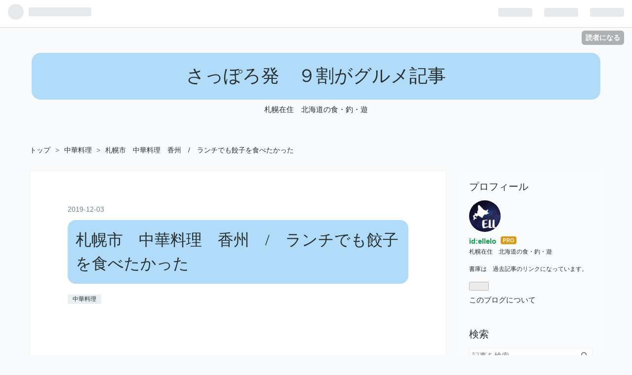

--- FILE ---
content_type: text/html; charset=utf-8
request_url: https://www.ellelo.work/entry/20191203/kasyuu
body_size: 15132
content:
<!DOCTYPE html>
<html
  lang="ja"

data-admin-domain="//blog.hatena.ne.jp"
data-admin-origin="https://blog.hatena.ne.jp"
data-author="ellelo"
data-avail-langs="ja en"
data-blog="elleloell.hatenablog.jp"
data-blog-host="elleloell.hatenablog.jp"
data-blog-is-public="1"
data-blog-name="さっぽろ発　９割がグルメ記事"
data-blog-owner="ellelo"
data-blog-show-ads=""
data-blog-show-sleeping-ads=""
data-blog-uri="https://www.ellelo.work/"
data-blog-uuid="17680117127021409317"
data-blogs-uri-base="https://www.ellelo.work"
data-brand="pro"
data-data-layer="{&quot;hatenablog&quot;:{&quot;admin&quot;:{},&quot;analytics&quot;:{&quot;brand_property_id&quot;:&quot;&quot;,&quot;measurement_id&quot;:&quot;&quot;,&quot;non_sampling_property_id&quot;:&quot;&quot;,&quot;property_id&quot;:&quot;UA-142139264-1&quot;,&quot;separated_property_id&quot;:&quot;UA-29716941-18&quot;},&quot;blog&quot;:{&quot;blog_id&quot;:&quot;17680117127021409317&quot;,&quot;content_seems_japanese&quot;:&quot;true&quot;,&quot;disable_ads&quot;:&quot;custom_domain&quot;,&quot;enable_ads&quot;:&quot;false&quot;,&quot;enable_keyword_link&quot;:&quot;false&quot;,&quot;entry_show_footer_related_entries&quot;:&quot;true&quot;,&quot;force_pc_view&quot;:&quot;true&quot;,&quot;is_public&quot;:&quot;true&quot;,&quot;is_responsive_view&quot;:&quot;true&quot;,&quot;is_sleeping&quot;:&quot;false&quot;,&quot;lang&quot;:&quot;ja&quot;,&quot;name&quot;:&quot;\u3055\u3063\u307d\u308d\u767a\u3000\uff19\u5272\u304c\u30b0\u30eb\u30e1\u8a18\u4e8b&quot;,&quot;owner_name&quot;:&quot;ellelo&quot;,&quot;uri&quot;:&quot;https://www.ellelo.work/&quot;},&quot;brand&quot;:&quot;pro&quot;,&quot;page_id&quot;:&quot;entry&quot;,&quot;permalink_entry&quot;:{&quot;author_name&quot;:&quot;ellelo&quot;,&quot;categories&quot;:&quot;\u4e2d\u83ef\u6599\u7406&quot;,&quot;character_count&quot;:314,&quot;date&quot;:&quot;2019-12-03&quot;,&quot;entry_id&quot;:&quot;26006613474804218&quot;,&quot;first_category&quot;:&quot;\u4e2d\u83ef\u6599\u7406&quot;,&quot;hour&quot;:&quot;0&quot;,&quot;title&quot;:&quot;\u672d\u5e4c\u5e02\u3000\u4e2d\u83ef\u6599\u7406\u3000\u9999\u5dde\u3000/\u3000\u30e9\u30f3\u30c1\u3067\u3082\u9903\u5b50\u3092\u98df\u3079\u305f\u304b\u3063\u305f&quot;,&quot;uri&quot;:&quot;https://www.ellelo.work/entry/20191203/kasyuu&quot;},&quot;pro&quot;:&quot;pro&quot;,&quot;router_type&quot;:&quot;blogs&quot;}}"
data-device="pc"
data-dont-recommend-pro="false"
data-global-domain="https://hatena.blog"
data-globalheader-color="b"
data-globalheader-type="pc"
data-has-touch-view="1"
data-help-url="https://help.hatenablog.com"
data-no-suggest-touch-view="1"
data-page="entry"
data-parts-domain="https://hatenablog-parts.com"
data-plus-available="1"
data-pro="true"
data-router-type="blogs"
data-sentry-dsn="https://03a33e4781a24cf2885099fed222b56d@sentry.io/1195218"
data-sentry-environment="production"
data-sentry-sample-rate="0.1"
data-static-domain="https://cdn.blog.st-hatena.com"
data-version="ce040fcbad0d42a5e1cae88990dad0"




  data-initial-state="{}"

  >
  <head prefix="og: http://ogp.me/ns# fb: http://ogp.me/ns/fb# article: http://ogp.me/ns/article#">

  

  
  <meta name="viewport" content="width=device-width, initial-scale=1.0" />


  


  

  <meta name="robots" content="max-image-preview:large" />


  <meta charset="utf-8"/>
  <meta http-equiv="X-UA-Compatible" content="IE=7; IE=9; IE=10; IE=11" />
  <title>札幌市　中華料理　香州　/　ランチでも餃子を食べたかった - さっぽろ発　９割がグルメ記事</title>

  
  <link rel="canonical" href="https://www.ellelo.work/entry/20191203/kasyuu"/>



  

<meta itemprop="name" content="札幌市　中華料理　香州　/　ランチでも餃子を食べたかった - さっぽろ発　９割がグルメ記事"/>

  <meta itemprop="image" content="https://cdn.image.st-hatena.com/image/scale/f8664681ca0a50479462ea22475297f2348ee195/backend=imagemagick;version=1;width=1300/https%3A%2F%2Fcdn-ak.f.st-hatena.com%2Fimages%2Ffotolife%2Fe%2Fellelo%2F20211110%2F20211110231207.jpg"/>


  <meta property="og:title" content="札幌市　中華料理　香州　/　ランチでも餃子を食べたかった - さっぽろ発　９割がグルメ記事"/>
<meta property="og:type" content="article"/>
  <meta property="og:url" content="https://www.ellelo.work/entry/20191203/kasyuu"/>

  <meta property="og:image" content="https://cdn.image.st-hatena.com/image/scale/f8664681ca0a50479462ea22475297f2348ee195/backend=imagemagick;version=1;width=1300/https%3A%2F%2Fcdn-ak.f.st-hatena.com%2Fimages%2Ffotolife%2Fe%2Fellelo%2F20211110%2F20211110231207.jpg"/>

<meta property="og:image:alt" content="札幌市　中華料理　香州　/　ランチでも餃子を食べたかった - さっぽろ発　９割がグルメ記事"/>
    <meta property="og:description" content="中華料理 香州 メニュー 配膳 レシート 中華料理 香州 狸小路にある中華。 中華ってあまり行かない。 ザーサイが大嫌いなのも要因のひとつ。 この店も７年ぶりに来た。 www.ellelo.work メニュー 迷って結局この中からA定食を。 配膳 全体像撮り忘れた。 ザーサイが配膳されなかった事に安心。 あったとしても配膳時に返すけど。 中華屋ってメニューが多い でも食べると言ったらベタな物ばかり。 八宝菜 レバニラ 麻婆豆腐 エビチリ これもよく食べる中華メニュー。 上記に書いたうちの麻婆豆腐も入っている。 だからこのランチは満足。 でも… ランチで餃子を食べられないのが残念。 レシート 追…" />
<meta property="og:site_name" content="さっぽろ発　９割がグルメ記事"/>

  <meta property="article:published_time" content="2019-12-02T15:00:00Z" />

    <meta property="article:tag" content="中華料理" />
      <meta name="twitter:card"  content="summary_large_image" />
    <meta name="twitter:image" content="https://cdn.image.st-hatena.com/image/scale/f8664681ca0a50479462ea22475297f2348ee195/backend=imagemagick;version=1;width=1300/https%3A%2F%2Fcdn-ak.f.st-hatena.com%2Fimages%2Ffotolife%2Fe%2Fellelo%2F20211110%2F20211110231207.jpg" />  <meta name="twitter:title" content="札幌市　中華料理　香州　/　ランチでも餃子を食べたかった - さっぽろ発　９割がグルメ記事" />    <meta name="twitter:description" content="中華料理 香州 メニュー 配膳 レシート 中華料理 香州 狸小路にある中華。 中華ってあまり行かない。 ザーサイが大嫌いなのも要因のひとつ。 この店も７年ぶりに来た。 www.ellelo.work メニュー 迷って結局この中からA定食を。 配膳 全体像撮り忘れた。 ザーサイが配膳されなかった事に安心。 あったとしても…" />  <meta name="twitter:app:name:iphone" content="はてなブログアプリ" />
  <meta name="twitter:app:id:iphone" content="583299321" />
  <meta name="twitter:app:url:iphone" content="hatenablog:///open?uri=https%3A%2F%2Fwww.ellelo.work%2Fentry%2F20191203%2Fkasyuu" />
  
    <meta name="description" content="中華料理 香州 メニュー 配膳 レシート 中華料理 香州 狸小路にある中華。 中華ってあまり行かない。 ザーサイが大嫌いなのも要因のひとつ。 この店も７年ぶりに来た。 www.ellelo.work メニュー 迷って結局この中からA定食を。 配膳 全体像撮り忘れた。 ザーサイが配膳されなかった事に安心。 あったとしても配膳時に返すけど。 中華屋ってメニューが多い でも食べると言ったらベタな物ばかり。 八宝菜 レバニラ 麻婆豆腐 エビチリ これもよく食べる中華メニュー。 上記に書いたうちの麻婆豆腐も入っている。 だからこのランチは満足。 でも… ランチで餃子を食べられないのが残念。 レシート 追…" />
    <meta name="google-site-verification" content="DlbSgXwxXdFGpLnloiyXtEVNlaNeY_eaEtMxFZbjdzY" />


  
<script
  id="embed-gtm-data-layer-loader"
  data-data-layer-page-specific="{&quot;hatenablog&quot;:{&quot;blogs_permalink&quot;:{&quot;is_author_pro&quot;:&quot;true&quot;,&quot;has_related_entries_with_elasticsearch&quot;:&quot;true&quot;,&quot;blog_afc_issued&quot;:&quot;false&quot;,&quot;entry_afc_issued&quot;:&quot;false&quot;,&quot;is_blog_sleeping&quot;:&quot;false&quot;}}}"
>
(function() {
  function loadDataLayer(elem, attrName) {
    if (!elem) { return {}; }
    var json = elem.getAttribute(attrName);
    if (!json) { return {}; }
    return JSON.parse(json);
  }

  var globalVariables = loadDataLayer(
    document.documentElement,
    'data-data-layer'
  );
  var pageSpecificVariables = loadDataLayer(
    document.getElementById('embed-gtm-data-layer-loader'),
    'data-data-layer-page-specific'
  );

  var variables = [globalVariables, pageSpecificVariables];

  if (!window.dataLayer) {
    window.dataLayer = [];
  }

  for (var i = 0; i < variables.length; i++) {
    window.dataLayer.push(variables[i]);
  }
})();
</script>

<!-- Google Tag Manager -->
<script>(function(w,d,s,l,i){w[l]=w[l]||[];w[l].push({'gtm.start':
new Date().getTime(),event:'gtm.js'});var f=d.getElementsByTagName(s)[0],
j=d.createElement(s),dl=l!='dataLayer'?'&l='+l:'';j.async=true;j.src=
'https://www.googletagmanager.com/gtm.js?id='+i+dl;f.parentNode.insertBefore(j,f);
})(window,document,'script','dataLayer','GTM-P4CXTW');</script>
<!-- End Google Tag Manager -->
<!-- Google Tag Manager -->
<script>(function(w,d,s,l,i){w[l]=w[l]||[];w[l].push({'gtm.start':
new Date().getTime(),event:'gtm.js'});var f=d.getElementsByTagName(s)[0],
j=d.createElement(s),dl=l!='dataLayer'?'&l='+l:'';j.async=true;j.src=
'https://www.googletagmanager.com/gtm.js?id='+i+dl;f.parentNode.insertBefore(j,f);
})(window,document,'script','dataLayer','GTM-TZKKGX8');</script>
<!-- End Google Tag Manager -->










  <link rel="shortcut icon" href="https://www.ellelo.work/icon/favicon">
<link rel="apple-touch-icon" href="https://www.ellelo.work/icon/touch">
<link rel="icon" sizes="192x192" href="https://www.ellelo.work/icon/link">

  

<link rel="alternate" type="application/atom+xml" title="Atom" href="https://www.ellelo.work/feed"/>
<link rel="alternate" type="application/rss+xml" title="RSS2.0" href="https://www.ellelo.work/rss"/>

  <link rel="alternate" type="application/json+oembed" href="https://hatena.blog/oembed?url=https%3A%2F%2Fwww.ellelo.work%2Fentry%2F20191203%2Fkasyuu&amp;format=json" title="oEmbed Profile of 札幌市　中華料理　香州　/　ランチでも餃子を食べたかった"/>
<link rel="alternate" type="text/xml+oembed" href="https://hatena.blog/oembed?url=https%3A%2F%2Fwww.ellelo.work%2Fentry%2F20191203%2Fkasyuu&amp;format=xml" title="oEmbed Profile of 札幌市　中華料理　香州　/　ランチでも餃子を食べたかった"/>
  
  <link rel="author" href="http://www.hatena.ne.jp/ellelo/">

  

  
      <link rel="preload" href="https://cdn-ak.f.st-hatena.com/images/fotolife/e/ellelo/20211110/20211110231240.jpg" as="image"/>


  
    
<link rel="stylesheet" type="text/css" href="https://cdn.blog.st-hatena.com/css/blog.css?version=ce040fcbad0d42a5e1cae88990dad0"/>

    
  <link rel="stylesheet" type="text/css" href="https://usercss.blog.st-hatena.com/blog_style/17680117127021409317/b521a494b8c59c55d8218f0589a98a32c05981cf"/>
  
  

  

  
<script> </script>

  
<style>
  div#google_afc_user,
  div.google-afc-user-container,
  div.google_afc_image,
  div.google_afc_blocklink {
      display: block !important;
  }
</style>


  

  
    <script type="application/ld+json">{"@context":"http://schema.org","@type":"Article","dateModified":"2025-12-17T19:59:32+09:00","datePublished":"2019-12-03T00:00:00+09:00","description":"中華料理 香州 メニュー 配膳 レシート 中華料理 香州 狸小路にある中華。 中華ってあまり行かない。 ザーサイが大嫌いなのも要因のひとつ。 この店も７年ぶりに来た。 www.ellelo.work メニュー 迷って結局この中からA定食を。 配膳 全体像撮り忘れた。 ザーサイが配膳されなかった事に安心。 あったとしても配膳時に返すけど。 中華屋ってメニューが多い でも食べると言ったらベタな物ばかり。 八宝菜 レバニラ 麻婆豆腐 エビチリ これもよく食べる中華メニュー。 上記に書いたうちの麻婆豆腐も入っている。 だからこのランチは満足。 でも… ランチで餃子を食べられないのが残念。 レシート 追…","headline":"札幌市 中華料理 香州 / ランチでも餃子を食べたかった","image":["https://cdn-ak.f.st-hatena.com/images/fotolife/e/ellelo/20211110/20211110231207.jpg"],"mainEntityOfPage":{"@id":"https://www.ellelo.work/entry/20191203/kasyuu","@type":"WebPage"}}</script>

  

  <script async src="https://pagead2.googlesyndication.com/pagead/js/adsbygoogle.js"></script>
<script>
     (adsbygoogle = window.adsbygoogle || []).push({
          google_ad_client: "ca-pub-6247924984620848",
          enable_page_level_ads: true
     });
</script>

<script data-ad-client="ca-pub-6247924984620848" async src="https://pagead2.googlesyndication.com/pagead/js/adsbygoogle.js"></script>

<meta name="google-site-verification" content="DlbSgXwxXdFGpLnloiyXtEVNlaNeY_eaEtMxFZbjdzY" />
</head>

  <body class="page-entry enable-bottom-editarea category-中華料理 globalheader-ng-enabled">
    

<div id="globalheader-container"
  data-brand="hatenablog"
  
  >
  <iframe id="globalheader" height="37" frameborder="0" allowTransparency="true"></iframe>
</div>


  
  
  
    <nav class="
      blog-controlls
      
    ">
      <div class="blog-controlls-blog-icon">
        <a href="https://www.ellelo.work/">
          <img src="https://cdn.image.st-hatena.com/image/square/cb0ad3e2718ddf5f5ba5a53e7c0daccc9186af2e/backend=imagemagick;height=128;version=1;width=128/https%3A%2F%2Fcdn.user.blog.st-hatena.com%2Fblog_custom_icon%2F154390321%2F1556344443783932" alt="さっぽろ発　９割がグルメ記事"/>
        </a>
      </div>
      <div class="blog-controlls-title">
        <a href="https://www.ellelo.work/">さっぽろ発　９割がグルメ記事</a>
      </div>
      <a href="https://blog.hatena.ne.jp/ellelo/elleloell.hatenablog.jp/subscribe?utm_medium=button&amp;utm_source=blogs_topright_button&amp;utm_campaign=subscribe_blog" class="blog-controlls-subscribe-btn test-blog-header-controlls-subscribe">
        読者になる
      </a>
    </nav>
  

  <div id="container">
    <div id="container-inner">
      <header id="blog-title" data-brand="hatenablog">
  <div id="blog-title-inner" >
    <div id="blog-title-content">
      <h1 id="title"><a href="https://www.ellelo.work/">さっぽろ発　９割がグルメ記事</a></h1>
      
        <h2 id="blog-description">札幌在住　北海道の食・釣・遊</h2>
      
    </div>
  </div>
</header>

      

      
          <div id="top-box">
    <div class="breadcrumb" data-test-id="breadcrumb">
      <div class="breadcrumb-inner">
        <a class="breadcrumb-link" href="https://www.ellelo.work/"><span>トップ</span></a>          <span class="breadcrumb-gt">&gt;</span>          <span class="breadcrumb-child">            <a class="breadcrumb-child-link" href="https://www.ellelo.work/archive/category/%E4%B8%AD%E8%8F%AF%E6%96%99%E7%90%86"><span>中華料理</span></a>          </span>            <span class="breadcrumb-gt">&gt;</span>          <span class="breadcrumb-child">            <span>札幌市　中華料理　香州　/　ランチでも餃子を食べたかった</span>          </span>      </div>
    </div>
  </div>
  <script type="application/ld+json" class="test-breadcrumb-json-ld">
    {"@type":"BreadcrumbList","@context":"http://schema.org","itemListElement":[{"item":{"@id":"https://www.ellelo.work/","name":"トップ"},"position":1,"@type":"ListItem"},{"position":2,"@type":"ListItem","item":{"name":"中華料理","@id":"https://www.ellelo.work/archive/category/%E4%B8%AD%E8%8F%AF%E6%96%99%E7%90%86"}}]}
  </script>
      
      




<div id="content" class="hfeed"
  
  >
  <div id="content-inner">
    <div id="wrapper">
      <div id="main">
        <div id="main-inner">
          

          



          
  
  <!-- google_ad_section_start -->
  <!-- rakuten_ad_target_begin -->
  
  
  

  

  
    
      
        <article class="entry hentry test-hentry js-entry-article date-first autopagerize_page_element chars-400 words-100 mode-html entry-odd" id="entry-26006613474804218" data-keyword-campaign="" data-uuid="26006613474804218" data-publication-type="entry">
  <div class="entry-inner">
    <header class="entry-header">
  
    <div class="date entry-date first">
    <a href="https://www.ellelo.work/archive/2019/12/03" rel="nofollow">
      <time datetime="2019-12-02T15:00:00Z" title="2019-12-02T15:00:00Z">
        <span class="date-year">2019</span><span class="hyphen">-</span><span class="date-month">12</span><span class="hyphen">-</span><span class="date-day">03</span>
      </time>
    </a>
      </div>
  <h1 class="entry-title">
  <a href="https://www.ellelo.work/entry/20191203/kasyuu" class="entry-title-link bookmark">札幌市　中華料理　香州　/　ランチでも餃子を食べたかった</a>
</h1>

  
  

  <div class="entry-categories categories">
    
    <a href="https://www.ellelo.work/archive/category/%E4%B8%AD%E8%8F%AF%E6%96%99%E7%90%86" class="entry-category-link category-中華料理">中華料理</a>
    
  </div>


  
  <div class="customized-header">
    <div class="entry-header-html"><script async src="https://pagead2.googlesyndication.com/pagead/js/adsbygoogle.js"></script>
<!-- 記事上横長 -->
<ins class="adsbygoogle"
     style="display:block"
     data-ad-client="ca-pub-6247924984620848"
     data-ad-slot="8853473228"
     data-ad-format="auto"
     data-full-width-responsive="true"></ins>
<script>
     (adsbygoogle = window.adsbygoogle || []).push({});
</script></div>
  </div>


  

</header>

    


    <div class="entry-content hatenablog-entry">
  
    <ul class="table-of-contents">
    <li><a href="#中華料理香州">中華料理　香州</a><ul>
            <li><a href="#メニュー">メニュー</a></li>
            <li><a href="#配膳">配膳</a></li>
            <li><a href="#レシート">レシート</a></li>
        </ul>
    </li>
</ul>
<p> </p>
<h4 id="中華料理香州">中華料理　香州</h4>
<p>狸小路にある中華。 </p>
<p><img src="https://cdn-ak.f.st-hatena.com/images/fotolife/e/ellelo/20211110/20211110231240.jpg" alt="f:id:ellelo:20211110231240j:plain" width="329" loading="lazy" title="" class="hatena-fotolife" itemprop="image" /></p>
<p> </p>
<p>中華ってあまり行かない。</p>
<p><img src="https://cdn-ak.f.st-hatena.com/images/fotolife/e/ellelo/20211110/20211110231243.jpg" alt="f:id:ellelo:20211110231243j:plain" width="372" loading="lazy" title="" class="hatena-fotolife" itemprop="image" /></p>
<p> </p>
<p>ザーサイが大嫌いなのも要因のひとつ。</p>
<p><iframe style="border: 0;" src="https://www.google.com/maps/embed?pb=!1m18!1m12!1m3!1d2915.267676858678!2d141.34945741454698!3d43.05683749880719!2m3!1f0!2f0!3f0!3m2!1i1024!2i768!4f13.1!3m3!1m2!1s0x5f0b2984ec53a5ff%3A0x89568faf6d0ee8bb!2z44CSMDYwLTAwNjMg5YyX5rW36YGT5pyt5bmM5biC5Lit5aSu5Yy65Y2X77yT5p2h6KW_77yU5LiB55uu77yS77yR4oiS77yYIOmmmeW3ng!5e0!3m2!1sja!2sjp!4v1575240721269!5m2!1sja!2sjp" width="800" height="600" frameborder="0" allowfullscreen=""></iframe></p>
<p> </p>
<p>この店も７年ぶりに来た。 </p>
<p><iframe class="embed-card embed-blogcard" style="display: block; width: 100%; height: 190px; max-width: 500px; margin: 10px 0px;" title="札幌市　中華　香州　/　狸小路で中華 - さっぽろ発　９割がグルメ記事" src="https://hatenablog-parts.com/embed?url=https%3A%2F%2Fwww.ellelo.work%2Fentry%2F2011%2F12%2F11%2Fkasyuu" frameborder="0" scrolling="no"></iframe><cite class="hatena-citation"><a href="https://www.ellelo.work/entry/2011/12/11/kasyuu">www.ellelo.work</a></cite></p>
<p>   </p>
<h5 id="メニュー">メニュー</h5>
<p><img src="https://cdn-ak.f.st-hatena.com/images/fotolife/e/ellelo/20211110/20211110231129.jpg" alt="f:id:ellelo:20211110231129j:plain" width="424" loading="lazy" title="" class="hatena-fotolife" itemprop="image" /></p>
<p> </p>
<p><img src="https://cdn-ak.f.st-hatena.com/images/fotolife/e/ellelo/20211110/20211110231133.jpg" alt="f:id:ellelo:20211110231133j:plain" width="427" loading="lazy" title="" class="hatena-fotolife" itemprop="image" /></p>
<p> </p>
<p><img src="https://cdn-ak.f.st-hatena.com/images/fotolife/e/ellelo/20211110/20211110231137.jpg" alt="f:id:ellelo:20211110231137j:plain" width="425" loading="lazy" title="" class="hatena-fotolife" itemprop="image" /></p>
<p> </p>
<p><img src="https://cdn-ak.f.st-hatena.com/images/fotolife/e/ellelo/20211110/20211110231141.jpg" alt="f:id:ellelo:20211110231141j:plain" width="430" loading="lazy" title="" class="hatena-fotolife" itemprop="image" /></p>
<p><img src="https://cdn-ak.f.st-hatena.com/images/fotolife/e/ellelo/20211110/20211110231145.jpg" alt="f:id:ellelo:20211110231145j:plain" width="430" loading="lazy" title="" class="hatena-fotolife" itemprop="image" /></p>
<p><img src="https://cdn-ak.f.st-hatena.com/images/fotolife/e/ellelo/20211110/20211110231150.jpg" alt="f:id:ellelo:20211110231150j:plain" width="429" loading="lazy" title="" class="hatena-fotolife" itemprop="image" /></p>
<p><img src="https://cdn-ak.f.st-hatena.com/images/fotolife/e/ellelo/20211110/20211110231154.jpg" alt="f:id:ellelo:20211110231154j:plain" width="431" loading="lazy" title="" class="hatena-fotolife" itemprop="image" /></p>
<p> </p>
<p>迷って結局この中から<span style="color: #d32f2f;"><strong>A定食</strong></span>を。</p>
<p><img src="https://cdn-ak.f.st-hatena.com/images/fotolife/e/ellelo/20211110/20211110231203.jpg" alt="f:id:ellelo:20211110231203j:plain" width="316" loading="lazy" title="" class="hatena-fotolife" itemprop="image" /></p>
<p> </p>
<h5 id="配膳">配膳</h5>
<p>全体像撮り忘れた。</p>
<p>ザーサイが配膳されなかった事に安心。</p>
<p>あったとしても配膳時に返すけど。</p>
<p><img src="https://cdn-ak.f.st-hatena.com/images/fotolife/e/ellelo/20211110/20211110231207.jpg" alt="f:id:ellelo:20211110231207j:plain" width="800" height="450" loading="lazy" title="" class="hatena-fotolife" itemprop="image" /></p>
<p> </p>
<p><img src="https://cdn-ak.f.st-hatena.com/images/fotolife/e/ellelo/20211110/20211110231211.jpg" alt="f:id:ellelo:20211110231211j:plain" width="383" loading="lazy" title="" class="hatena-fotolife" itemprop="image" /></p>
<p> </p>
<p><img src="https://cdn-ak.f.st-hatena.com/images/fotolife/e/ellelo/20211110/20211110231215.jpg" alt="f:id:ellelo:20211110231215j:plain" width="385" loading="lazy" title="" class="hatena-fotolife" itemprop="image" /></p>
<p> </p>
<p><img src="https://cdn-ak.f.st-hatena.com/images/fotolife/e/ellelo/20211110/20211110231219.jpg" alt="f:id:ellelo:20211110231219j:plain" width="800" height="450" loading="lazy" title="" class="hatena-fotolife" itemprop="image" /></p>
<p> </p>
<p>中華屋ってメニューが多い</p>
<p>でも食べると言ったらベタな物ばかり。</p>
<ul>
<li>八宝菜</li>
<li>レバニラ</li>
<li>麻婆豆腐</li>
<li>エビチリ</li>
</ul>
<p><img src="https://cdn-ak.f.st-hatena.com/images/fotolife/e/ellelo/20211110/20211110231227.jpg" alt="f:id:ellelo:20211110231227j:plain" width="800" height="450" loading="lazy" title="" class="hatena-fotolife" itemprop="image" /></p>
<p> </p>
<p>これもよく食べる中華メニュー。</p>
<p>上記に書いたうちの麻婆豆腐も入っている。</p>
<p><img src="https://cdn-ak.f.st-hatena.com/images/fotolife/e/ellelo/20211110/20211110231231.jpg" alt="f:id:ellelo:20211110231231j:plain" width="800" height="450" loading="lazy" title="" class="hatena-fotolife" itemprop="image" /></p>
<p> </p>
<p>だからこのランチは満足。</p>
<p>でも…</p>
<p><img src="https://cdn-ak.f.st-hatena.com/images/fotolife/e/ellelo/20211110/20211110231223.jpg" alt="f:id:ellelo:20211110231223j:plain" width="511" loading="lazy" title="" class="hatena-fotolife" itemprop="image" /></p>
<p> </p>
<p>ランチで餃子を食べられないのが残念。</p>
<p><img src="https://cdn-ak.f.st-hatena.com/images/fotolife/e/ellelo/20211110/20211110231236.jpg" alt="f:id:ellelo:20211110231236j:plain" width="278" loading="lazy" title="" class="hatena-fotolife" itemprop="image" /></p>
<p> </p>
<h5 id="レシート">レシート</h5>
<p>追い銭しても食べたかったのに。</p>
<p><img src="https://cdn-ak.f.st-hatena.com/images/fotolife/e/ellelo/20211110/20211110232237.jpg" alt="f:id:ellelo:20211110232237j:plain" width="318" loading="lazy" title="" class="hatena-fotolife" itemprop="image" /></p>
<p> </p>
<p><iframe src="https://hatenablog-parts.com/embed?url=https%3A%2F%2Fr.gnavi.co.jp%2F5392028%2F" title="楽天ぐるなび - 香州 （札幌すすきの/中華料理）" class="embed-card embed-webcard" scrolling="no" frameborder="0" style="display: block; width: 100%; height: 155px; max-width: 500px; margin: 10px 0px;" loading="lazy"></iframe></p>
<p> </p>
    
    




    

  
</div>

    
  <footer class="entry-footer">
    
    <div class="entry-tags-wrapper">
  <div class="entry-tags">  </div>
</div>

    <p class="entry-footer-section track-inview-by-gtm" data-gtm-track-json="{&quot;area&quot;: &quot;finish_reading&quot;}">
  <span class="author vcard"><span class="fn" data-load-nickname="1" data-user-name="ellelo" >ellelo</span></span>
  <span class="entry-footer-time"><a href="https://www.ellelo.work/entry/20191203/kasyuu"><time data-relative datetime="2019-12-02T15:00:00Z" title="2019-12-02T15:00:00Z" class="updated">2019-12-03 00:00</time></a></span>
  
  
  
    <span class="
      entry-footer-subscribe
      
    " data-test-blog-controlls-subscribe>
      <a href="https://blog.hatena.ne.jp/ellelo/elleloell.hatenablog.jp/subscribe?utm_medium=button&amp;utm_source=blogs_entry_footer&amp;utm_campaign=subscribe_blog">
        読者になる
      </a>
    </span>
  
</p>

    
  <div
    class="hatena-star-container"
    data-hatena-star-container
    data-hatena-star-url="https://www.ellelo.work/entry/20191203/kasyuu"
    data-hatena-star-title="札幌市　中華料理　香州　/　ランチでも餃子を食べたかった"
    data-hatena-star-variant="profile-icon"
    data-hatena-star-profile-url-template="https://blog.hatena.ne.jp/{username}/"
  ></div>


    
<div class="social-buttons">
  
  
  
  
  
  
  
  
  
</div>

    

    <div class="customized-footer">
      
  <iframe class="hatena-bookmark-comment-iframe" data-src="https://www.ellelo.work/iframe/hatena_bookmark_comment?canonical_uri=https%3A%2F%2Fwww.ellelo.work%2Fentry%2F20191203%2Fkasyuu" frameborder="0" scrolling="no" style="border: none; width: 100%;">
  </iframe>


        

          <div class="entry-footer-modules" id="entry-footer-secondary-modules">      
<div class="hatena-module hatena-module-related-entries" >
      
  <!-- Hatena-Epic-has-related-entries-with-elasticsearch:true -->
  <div class="hatena-module-title">
    関連記事
  </div>
  <div class="hatena-module-body">
    <ul class="related-entries hatena-urllist urllist-with-thumbnails">
  
  
    
    <li class="urllist-item related-entries-item">
      <div class="urllist-item-inner related-entries-item-inner">
        
          
                      <a class="urllist-image-link related-entries-image-link" href="https://www.ellelo.work/entry/20250202/syunnsyann">
  <img alt="札幌市　中国北方家庭料理　順香　/　札幌時計台近くの行列が出来る中華" src="https://cdn.image.st-hatena.com/image/square/12b9ef041319439bae32863a6a64f4baa472e7b4/backend=imagemagick;height=100;version=1;width=100/https%3A%2F%2Fcdn-ak.f.st-hatena.com%2Fimages%2Ffotolife%2Fe%2Fellelo%2F20250201%2F20250201074044.jpg" class="urllist-image related-entries-image" title="札幌市　中国北方家庭料理　順香　/　札幌時計台近くの行列が出来る中華" width="100" height="100" loading="lazy">
</a>
            <div class="urllist-date-link related-entries-date-link">
  <a href="https://www.ellelo.work/archive/2025/02/02" rel="nofollow">
    <time datetime="2025-02-01T15:00:00Z" title="2025年2月2日">
      2025-02-02
    </time>
  </a>
</div>

          <a href="https://www.ellelo.work/entry/20250202/syunnsyann" class="urllist-title-link related-entries-title-link  urllist-title related-entries-title">札幌市 中国北方家庭料理 順香 / 札幌時計台近くの行列が出来る中華</a>




          
          

                      <div class="urllist-entry-body related-entries-entry-body">中国北方家庭料理 順香 メニュー 過去記事 配膳 中国北方家庭料…</div>
      </div>
    </li>
  
    
    <li class="urllist-item related-entries-item">
      <div class="urllist-item-inner related-entries-item-inner">
        
          
                      <a class="urllist-image-link related-entries-image-link" href="https://www.ellelo.work/entry/20240905/chitose-kouraiken">
  <img alt="北海道　千歳市　中華料理　香来軒　/　チャーメンが美味しいと聞いて" src="https://cdn.image.st-hatena.com/image/square/ee3c1edb70bfe27f1182cf79327ff21c38e434f0/backend=imagemagick;height=100;version=1;width=100/https%3A%2F%2Fcdn-ak.f.st-hatena.com%2Fimages%2Ffotolife%2Fe%2Fellelo%2F20240901%2F20240901151117.jpg" class="urllist-image related-entries-image" title="北海道　千歳市　中華料理　香来軒　/　チャーメンが美味しいと聞いて" width="100" height="100" loading="lazy">
</a>
            <div class="urllist-date-link related-entries-date-link">
  <a href="https://www.ellelo.work/archive/2024/09/05" rel="nofollow">
    <time datetime="2024-09-04T15:00:00Z" title="2024年9月5日">
      2024-09-05
    </time>
  </a>
</div>

          <a href="https://www.ellelo.work/entry/20240905/chitose-kouraiken" class="urllist-title-link related-entries-title-link  urllist-title related-entries-title">北海道 千歳市 中華料理 香来軒 / チャーメンが美味しいと聞いて</a>




          
          

                      <div class="urllist-entry-body related-entries-entry-body">嫌な思いをした店 香来軒 メニュー 配膳 嫌な思いをした店 前記…</div>
      </div>
    </li>
  
    
    <li class="urllist-item related-entries-item">
      <div class="urllist-item-inner related-entries-item-inner">
        
          
                      <a class="urllist-image-link related-entries-image-link" href="https://www.ellelo.work/entry/20240624/obihiro">
  <img alt="北海道　帯広市　海鮮　つどい　/　屋台で海鮮を楽しみたくて" src="https://cdn.image.st-hatena.com/image/square/1e4d0f9afd69559f6494bdb56b528e90c25255d1/backend=imagemagick;height=100;version=1;width=100/https%3A%2F%2Fcdn-ak.f.st-hatena.com%2Fimages%2Ffotolife%2Fe%2Fellelo%2F20240619%2F20240619130132.jpg" class="urllist-image related-entries-image" title="北海道　帯広市　海鮮　つどい　/　屋台で海鮮を楽しみたくて" width="100" height="100" loading="lazy">
</a>
            <div class="urllist-date-link related-entries-date-link">
  <a href="https://www.ellelo.work/archive/2024/06/24" rel="nofollow">
    <time datetime="2024-06-23T15:00:00Z" title="2024年6月24日">
      2024-06-24
    </time>
  </a>
</div>

          <a href="https://www.ellelo.work/entry/20240624/obihiro" class="urllist-title-link related-entries-title-link  urllist-title related-entries-title">北海道 帯広市 海鮮 つどい / 屋台で海鮮を楽しみたくて</a>




          
          

                      <div class="urllist-entry-body related-entries-entry-body">釣り旅行改め普通の旅行シリーズ 屋台付近を散策 屋台を数往復 …</div>
      </div>
    </li>
  
    
    <li class="urllist-item related-entries-item">
      <div class="urllist-item-inner related-entries-item-inner">
        
          
                      <a class="urllist-image-link related-entries-image-link" href="https://www.ellelo.work/entry/20221002/hanauta">
  <img alt="札幌市　ラーメン・餃子　ハナウタ　/　タオル持参・過去最高発汗効果のラーメンに挑む" src="https://cdn.image.st-hatena.com/image/square/7be39b856d0d546998cb8c94eda6ecb71cf3aa3c/backend=imagemagick;height=100;version=1;width=100/https%3A%2F%2Fcdn-ak.f.st-hatena.com%2Fimages%2Ffotolife%2Fe%2Fellelo%2F20220928%2F20220928085539.jpg" class="urllist-image related-entries-image" title="札幌市　ラーメン・餃子　ハナウタ　/　タオル持参・過去最高発汗効果のラーメンに挑む" width="100" height="100" loading="lazy">
</a>
            <div class="urllist-date-link related-entries-date-link">
  <a href="https://www.ellelo.work/archive/2022/10/02" rel="nofollow">
    <time datetime="2022-10-01T15:00:00Z" title="2022年10月2日">
      2022-10-02
    </time>
  </a>
</div>

          <a href="https://www.ellelo.work/entry/20221002/hanauta" class="urllist-title-link related-entries-title-link  urllist-title related-entries-title">札幌市 ラーメン・餃子 ハナウタ / タオル持参・過去最高発汗効果のラーメンに挑む</a>




          
          

                      <div class="urllist-entry-body related-entries-entry-body">辛い物は寒くなる前に ラーメン・餃子 ハナウタ メニュー 配膳 …</div>
      </div>
    </li>
  
    
    <li class="urllist-item related-entries-item">
      <div class="urllist-item-inner related-entries-item-inner">
        
          
                      <a class="urllist-image-link related-entries-image-link" href="https://www.ellelo.work/entry/20220307/ousyou">
  <img alt="札幌市　餃子の王将　南二条西２丁目店　/　餃子の王将の使い方" src="https://cdn.image.st-hatena.com/image/square/ab72be3514155ae641640389b9ad2ec5e7f055ac/backend=imagemagick;height=100;version=1;width=100/https%3A%2F%2Fcdn-ak.f.st-hatena.com%2Fimages%2Ffotolife%2Fe%2Fellelo%2F20220305%2F20220305083407.jpg" class="urllist-image related-entries-image" title="札幌市　餃子の王将　南二条西２丁目店　/　餃子の王将の使い方" width="100" height="100" loading="lazy">
</a>
            <div class="urllist-date-link related-entries-date-link">
  <a href="https://www.ellelo.work/archive/2022/03/07" rel="nofollow">
    <time datetime="2022-03-06T15:00:00Z" title="2022年3月7日">
      2022-03-07
    </time>
  </a>
</div>

          <a href="https://www.ellelo.work/entry/20220307/ousyou" class="urllist-title-link related-entries-title-link  urllist-title related-entries-title">札幌市 餃子の王将 南二条西２丁目店 / 餃子の王将の使い方</a>




          
          

                      <div class="urllist-entry-body related-entries-entry-body">2025年4月閉店 餃子の王将 南二条西２丁目店 メニュー 配膳 餃…</div>
      </div>
    </li>
  
</ul>

  </div>
</div>
  </div>
        
  <div class="entry-footer-html"><script async src="https://pagead2.googlesyndication.com/pagead/js/adsbygoogle.js"></script>
<!-- 記事下　スクエア -->
<ins class="adsbygoogle"
     style="display:block"
     data-ad-client="ca-pub-6247924984620848"
     data-ad-slot="7432580348"
     data-ad-format="auto"
     data-full-width-responsive="true"></ins>
<script>
     (adsbygoogle = window.adsbygoogle || []).push({});
</script>
</div>


      
    </div>
    
  <div class="comment-box js-comment-box">
    
    <ul class="comment js-comment">
      <li class="read-more-comments" style="display: none;"><a>もっと読む</a></li>
    </ul>
    
      <a class="leave-comment-title js-leave-comment-title">コメントを書く</a>
    
  </div>

  </footer>

  </div>
</article>

      
      
    
  

  
  <!-- rakuten_ad_target_end -->
  <!-- google_ad_section_end -->
  
  
  
  <div class="pager pager-permalink permalink">
    
      
      <span class="pager-prev">
        <a href="https://www.ellelo.work/entry/20191204/tinkairou" rel="prev">
          <span class="pager-arrow">&laquo; </span>
          札幌市　中華料理　鎮海楼　/　あんかけを…
        </a>
      </span>
    
    
      
      <span class="pager-next">
        <a href="https://www.ellelo.work/entry/20191202/tora" rel="next">
          札幌市　健康的カレー専門店　とら　/　ヘ…
          <span class="pager-arrow"> &raquo;</span>
        </a>
      </span>
    
  </div>


  



        </div>
      </div>

      <aside id="box1">
  <div id="box1-inner">
  </div>
</aside>

    </div><!-- #wrapper -->

    
<aside id="box2">
  
  <div id="box2-inner">
    
      

<div class="hatena-module hatena-module-profile">
  <div class="hatena-module-title">
    プロフィール
  </div>
  <div class="hatena-module-body">
    
    <a href="https://www.ellelo.work/about" class="profile-icon-link">
      <img src="https://cdn.profile-image.st-hatena.com/users/ellelo/profile.png?1556344379"
      alt="id:ellelo" class="profile-icon" />
    </a>
    

    
    <span class="id">
      <a href="https://www.ellelo.work/about" class="hatena-id-link"><span data-load-nickname="1" data-user-name="ellelo">id:ellelo</span></a>
      
  
  
    <a href="https://blog.hatena.ne.jp/-/pro?plus_via=blog_plus_badge&amp;utm_source=pro_badge&amp;utm_medium=referral&amp;utm_campaign=register_pro" title="はてなブログPro"><i class="badge-type-pro">はてなブログPro</i></a>
  


    </span>
    

    

    
    <div class="profile-description">
      <p>札幌在住　北海道の食・釣・遊</p><p>書庫は　過去記事のリンクになっています。</p>

    </div>
    

    
      <div class="hatena-follow-button-box btn-subscribe js-hatena-follow-button-box"
  
  >

  <a href="#" class="hatena-follow-button js-hatena-follow-button">
    <span class="subscribing">
      <span class="foreground">読者です</span>
      <span class="background">読者をやめる</span>
    </span>
    <span class="unsubscribing" data-track-name="profile-widget-subscribe-button" data-track-once>
      <span class="foreground">読者になる</span>
      <span class="background">読者になる</span>
    </span>
  </a>
  <div class="subscription-count-box js-subscription-count-box">
    <i></i>
    <u></u>
    <span class="subscription-count js-subscription-count">
    </span>
  </div>
</div>

    

    

    <div class="profile-about">
      <a href="https://www.ellelo.work/about">このブログについて</a>
    </div>

  </div>
</div>

    
      <div class="hatena-module hatena-module-search-box">
  <div class="hatena-module-title">
    検索
  </div>
  <div class="hatena-module-body">
    <form class="search-form" role="search" action="https://www.ellelo.work/search" method="get">
  <input type="text" name="q" class="search-module-input" value="" placeholder="記事を検索" required>
  <input type="submit" value="検索" class="search-module-button" />
</form>

  </div>
</div>

    
      <div class="hatena-module hatena-module-links">
  <div class="hatena-module-title">
    グルメ記事
  </div>
  <div class="hatena-module-body">
    <ul class="hatena-urllist">
      
        <li>
          <a href="https://www.ellelo.work/大盛_デカ盛り_食べ放題">大盛　デカ盛り　食べ放題</a>
        </li>
      
        <li>
          <a href="https://www.ellelo.work/ラーメン">ラーメン</a>
        </li>
      
        <li>
          <a href="https://www.ellelo.work/カレー">カレー</a>
        </li>
      
        <li>
          <a href="https://www.ellelo.work/蕎麦">蕎麦</a>
        </li>
      
        <li>
          <a href="https://www.ellelo.work/うどん">うどん</a>
        </li>
      
        <li>
          <a href="https://www.ellelo.work/お酒を楽しむ店">お酒を楽しむ（居酒屋ランチ含む）</a>
        </li>
      
        <li>
          <a href="https://www.ellelo.work/和食_かつ">【和食】かつ</a>
        </li>
      
        <li>
          <a href="https://www.ellelo.work/和食_寿司">【和食】寿司　海鮮</a>
        </li>
      
        <li>
          <a href="https://www.ellelo.work/天ぷら">【和食】天ぷら</a>
        </li>
      
        <li>
          <a href="https://www.ellelo.work/親子丼">【和食】親子丼</a>
        </li>
      
        <li>
          <a href="https://www.ellelo.work/豚丼">【和食】豚丼</a>
        </li>
      
        <li>
          <a href="https://www.ellelo.work/【和食】おにぎり">【和食】おにぎり</a>
        </li>
      
        <li>
          <a href="https://www.ellelo.work/【和食】たこ焼き・お好み焼き">【和食】たこ焼き・お好み焼き・焼きそば</a>
        </li>
      
        <li>
          <a href="https://www.ellelo.work/【和食】沖縄料理">【和食】沖縄料理</a>
        </li>
      
        <li>
          <a href="https://www.ellelo.work/その他">【和食】その他和食</a>
        </li>
      
        <li>
          <a href="https://www.ellelo.work/パスタ">【洋食】パスタ</a>
        </li>
      
        <li>
          <a href="https://www.ellelo.work/ハンバーグ">【洋食】ハンバーグ　ステーキ</a>
        </li>
      
        <li>
          <a href="https://www.ellelo.work/その他洋食">【洋食】その他洋食</a>
        </li>
      
        <li>
          <a href="https://www.ellelo.work/ハンバーガー">ハンバーガー</a>
        </li>
      
        <li>
          <a href="https://www.ellelo.work/焼肉_肉料理">焼肉　肉料理</a>
        </li>
      
        <li>
          <a href="https://www.ellelo.work/定食屋_レストラン">定食屋　レストラン</a>
        </li>
      
        <li>
          <a href="https://www.ellelo.work/イタリアン">イタリアン</a>
        </li>
      
        <li>
          <a href="https://www.ellelo.work/中華料理">中華料理</a>
        </li>
      
        <li>
          <a href="https://www.ellelo.work/餃子">ぎょうざ</a>
        </li>
      
        <li>
          <a href="https://www.ellelo.work/まんじゅう">まんじゅう</a>
        </li>
      
        <li>
          <a href="https://www.ellelo.work/韓国料理">韓国料理</a>
        </li>
      
        <li>
          <a href="https://www.ellelo.work/他国料理">他国料理</a>
        </li>
      
        <li>
          <a href="https://www.ellelo.work/カフェ">カフェ　喫茶店</a>
        </li>
      
        <li>
          <a href="https://www.ellelo.work/パン">パン</a>
        </li>
      
        <li>
          <a href="https://www.ellelo.work/スイーツ_和菓子">スイーツ　和菓子</a>
        </li>
      
        <li>
          <a href="https://www.ellelo.work/ファーストフードメ">ファーストフード</a>
        </li>
      
        <li>
          <a href="https://www.ellelo.work/お得なグルメ">お得なグルメ</a>
        </li>
      
        <li>
          <a href="https://www.ellelo.work/その他グルメ">その他グルメ</a>
        </li>
      
    </ul>
  </div>
</div>

    
      <div class="hatena-module hatena-module-links">
  <div class="hatena-module-title">
    地域情報
  </div>
  <div class="hatena-module-body">
    <ul class="hatena-urllist">
      
        <li>
          <a href="https://www.ellelo.work/散策記事">散策記事</a>
        </li>
      
        <li>
          <a href="https://www.ellelo.work/札幌_グルメ以外の店・施設">札幌_グルメ以外の店・施設</a>
        </li>
      
        <li>
          <a href="https://www.ellelo.work/札幌_イベント_景色">札幌　イベント　景色</a>
        </li>
      
        <li>
          <a href="https://www.ellelo.work/マッサージ・体のケア">札幌市　風呂　献血</a>
        </li>
      
        <li>
          <a href="https://www.ellelo.work/マッサージ・リフレ">マッサージ</a>
        </li>
      
        <li>
          <a href="https://www.ellelo.work/旭川市">旭川市</a>
        </li>
      
        <li>
          <a href="https://www.ellelo.work/石狩市">石狩市</a>
        </li>
      
        <li>
          <a href="https://www.ellelo.work/小樽市">小樽市</a>
        </li>
      
        <li>
          <a href="https://www.ellelo.work/帯広市">帯広市</a>
        </li>
      
        <li>
          <a href="https://www.ellelo.work/千歳市">千歳市</a>
        </li>
      
        <li>
          <a href="https://www.ellelo.work/美瑛町">美瑛町</a>
        </li>
      
        <li>
          <a href="https://www.ellelo.work/富良野市">富良野市</a>
        </li>
      
        <li>
          <a href="https://www.ellelo.work/函館市">函館市</a>
        </li>
      
        <li>
          <a href="https://www.ellelo.work/上記以外の街_あ行">上記以外の街　あ行</a>
        </li>
      
        <li>
          <a href="https://www.ellelo.work/上記以外の街_か行">上記以外の街　か行</a>
        </li>
      
        <li>
          <a href="https://www.ellelo.work/上記以外の街_さ行">上記以外の街　さ行</a>
        </li>
      
        <li>
          <a href="https://www.ellelo.work/上記以外の街_た行">上記以外の街　た行</a>
        </li>
      
        <li>
          <a href="https://www.ellelo.work/上記以外の街_な行">上記以外の街　な行</a>
        </li>
      
        <li>
          <a href="https://www.ellelo.work/上記以外の街_は行">上記以外の街　は行</a>
        </li>
      
        <li>
          <a href="https://www.ellelo.work/上記以外の街_ま行">上記以外の街　ま行</a>
        </li>
      
        <li>
          <a href="https://www.ellelo.work/上記以外の街_や行">上記以外の街　や行</a>
        </li>
      
        <li>
          <a href="https://www.ellelo.work/上記以外の街_ら行">上記以外の街　ら行</a>
        </li>
      
        <li>
          <a href="https://www.ellelo.work/上記以外の街_わ行">上記以外の街　わ行</a>
        </li>
      
        <li>
          <a href="https://www.ellelo.work/関東">関東</a>
        </li>
      
        <li>
          <a href="https://www.ellelo.work/関西">関西</a>
        </li>
      
    </ul>
  </div>
</div>

    
      <div class="hatena-module hatena-module-links">
  <div class="hatena-module-title">
    趣味
  </div>
  <div class="hatena-module-body">
    <ul class="hatena-urllist">
      
        <li>
          <a href="https://www.ellelo.work/釣り記事">釣り</a>
        </li>
      
        <li>
          <a href="https://www.ellelo.work/釣り用グッズ">釣り用グッズ</a>
        </li>
      
        <li>
          <a href="https://www.ellelo.work/音楽記事">音楽</a>
        </li>
      
    </ul>
  </div>
</div>

    
      <div class="hatena-module hatena-module-recent-entries ">
  <div class="hatena-module-title">
    <a href="https://www.ellelo.work/archive">
      最新記事
    </a>
  </div>
  <div class="hatena-module-body">
    <ul class="recent-entries hatena-urllist ">
  
  
    
    <li class="urllist-item recent-entries-item">
      <div class="urllist-item-inner recent-entries-item-inner">
        
          
          
          <a href="https://www.ellelo.work/entry/20260115/goemonn" class="urllist-title-link recent-entries-title-link  urllist-title recent-entries-title">札幌市　洋麺屋　五右衛門　/　箸で食べるパスタ</a>




          
          

                </div>
    </li>
  
    
    <li class="urllist-item recent-entries-item">
      <div class="urllist-item-inner recent-entries-item-inner">
        
          
          
          <a href="https://www.ellelo.work/entry/20250105/yosninoya" class="urllist-title-link recent-entries-title-link  urllist-title recent-entries-title">吉野家　/　もう食べられない？厚切り豚角煮定食</a>




          
          

                </div>
    </li>
  
    
    <li class="urllist-item recent-entries-item">
      <div class="urllist-item-inner recent-entries-item-inner">
        
          
          
          <a href="https://www.ellelo.work/entry/20260114/nikomidou-manabe" class="urllist-title-link recent-entries-title-link  urllist-title recent-entries-title">札幌市　煮込み堂まなべ。　/　寒い日、美味しいものを食べたい時はここ</a>




          
          

                </div>
    </li>
  
    
    <li class="urllist-item recent-entries-item">
      <div class="urllist-item-inner recent-entries-item-inner">
        
          
          
          <a href="https://www.ellelo.work/entry/20260113/to%EF%BD%8Eto%EF%BD%8E" class="urllist-title-link recent-entries-title-link  urllist-title recent-entries-title">札幌市　ラーメン冬冬　/　思わずオーダーしてしまう絶妙な値段</a>




          
          

                </div>
    </li>
  
    
    <li class="urllist-item recent-entries-item">
      <div class="urllist-item-inner recent-entries-item-inner">
        
          
          
          <a href="https://www.ellelo.work/entry/20260112/ebetu-kagurazaka" class="urllist-title-link recent-entries-title-link  urllist-title recent-entries-title">北海道　江別市　手打ち蕎麦　神楽坂　/　あえて揚げ物を頼む時間なし</a>




          
          

                </div>
    </li>
  
</ul>

      </div>
</div>

    
      

<div class="hatena-module hatena-module-archive" data-archive-type="default" data-archive-url="https://www.ellelo.work/archive">
  <div class="hatena-module-title">
    <a href="https://www.ellelo.work/archive">月別アーカイブ</a>
  </div>
  <div class="hatena-module-body">
    
      
        <ul class="hatena-urllist">
          
            <li class="archive-module-year archive-module-year-hidden" data-year="2026">
              <div class="archive-module-button">
                <span class="archive-module-hide-button">▼</span>
                <span class="archive-module-show-button">▶</span>
              </div>
              <a href="https://www.ellelo.work/archive/2026" class="archive-module-year-title archive-module-year-2026">
                2026
              </a>
              <ul class="archive-module-months">
                
                  <li class="archive-module-month">
                    <a href="https://www.ellelo.work/archive/2026/01" class="archive-module-month-title archive-module-month-2026-1">
                      2026 / 1
                    </a>
                  </li>
                
              </ul>
            </li>
          
            <li class="archive-module-year archive-module-year-hidden" data-year="2025">
              <div class="archive-module-button">
                <span class="archive-module-hide-button">▼</span>
                <span class="archive-module-show-button">▶</span>
              </div>
              <a href="https://www.ellelo.work/archive/2025" class="archive-module-year-title archive-module-year-2025">
                2025
              </a>
              <ul class="archive-module-months">
                
                  <li class="archive-module-month">
                    <a href="https://www.ellelo.work/archive/2025/12" class="archive-module-month-title archive-module-month-2025-12">
                      2025 / 12
                    </a>
                  </li>
                
                  <li class="archive-module-month">
                    <a href="https://www.ellelo.work/archive/2025/11" class="archive-module-month-title archive-module-month-2025-11">
                      2025 / 11
                    </a>
                  </li>
                
                  <li class="archive-module-month">
                    <a href="https://www.ellelo.work/archive/2025/10" class="archive-module-month-title archive-module-month-2025-10">
                      2025 / 10
                    </a>
                  </li>
                
                  <li class="archive-module-month">
                    <a href="https://www.ellelo.work/archive/2025/09" class="archive-module-month-title archive-module-month-2025-9">
                      2025 / 9
                    </a>
                  </li>
                
                  <li class="archive-module-month">
                    <a href="https://www.ellelo.work/archive/2025/08" class="archive-module-month-title archive-module-month-2025-8">
                      2025 / 8
                    </a>
                  </li>
                
                  <li class="archive-module-month">
                    <a href="https://www.ellelo.work/archive/2025/07" class="archive-module-month-title archive-module-month-2025-7">
                      2025 / 7
                    </a>
                  </li>
                
                  <li class="archive-module-month">
                    <a href="https://www.ellelo.work/archive/2025/06" class="archive-module-month-title archive-module-month-2025-6">
                      2025 / 6
                    </a>
                  </li>
                
                  <li class="archive-module-month">
                    <a href="https://www.ellelo.work/archive/2025/05" class="archive-module-month-title archive-module-month-2025-5">
                      2025 / 5
                    </a>
                  </li>
                
                  <li class="archive-module-month">
                    <a href="https://www.ellelo.work/archive/2025/04" class="archive-module-month-title archive-module-month-2025-4">
                      2025 / 4
                    </a>
                  </li>
                
                  <li class="archive-module-month">
                    <a href="https://www.ellelo.work/archive/2025/03" class="archive-module-month-title archive-module-month-2025-3">
                      2025 / 3
                    </a>
                  </li>
                
                  <li class="archive-module-month">
                    <a href="https://www.ellelo.work/archive/2025/02" class="archive-module-month-title archive-module-month-2025-2">
                      2025 / 2
                    </a>
                  </li>
                
                  <li class="archive-module-month">
                    <a href="https://www.ellelo.work/archive/2025/01" class="archive-module-month-title archive-module-month-2025-1">
                      2025 / 1
                    </a>
                  </li>
                
              </ul>
            </li>
          
            <li class="archive-module-year archive-module-year-hidden" data-year="2024">
              <div class="archive-module-button">
                <span class="archive-module-hide-button">▼</span>
                <span class="archive-module-show-button">▶</span>
              </div>
              <a href="https://www.ellelo.work/archive/2024" class="archive-module-year-title archive-module-year-2024">
                2024
              </a>
              <ul class="archive-module-months">
                
                  <li class="archive-module-month">
                    <a href="https://www.ellelo.work/archive/2024/12" class="archive-module-month-title archive-module-month-2024-12">
                      2024 / 12
                    </a>
                  </li>
                
                  <li class="archive-module-month">
                    <a href="https://www.ellelo.work/archive/2024/11" class="archive-module-month-title archive-module-month-2024-11">
                      2024 / 11
                    </a>
                  </li>
                
                  <li class="archive-module-month">
                    <a href="https://www.ellelo.work/archive/2024/10" class="archive-module-month-title archive-module-month-2024-10">
                      2024 / 10
                    </a>
                  </li>
                
                  <li class="archive-module-month">
                    <a href="https://www.ellelo.work/archive/2024/09" class="archive-module-month-title archive-module-month-2024-9">
                      2024 / 9
                    </a>
                  </li>
                
                  <li class="archive-module-month">
                    <a href="https://www.ellelo.work/archive/2024/08" class="archive-module-month-title archive-module-month-2024-8">
                      2024 / 8
                    </a>
                  </li>
                
                  <li class="archive-module-month">
                    <a href="https://www.ellelo.work/archive/2024/07" class="archive-module-month-title archive-module-month-2024-7">
                      2024 / 7
                    </a>
                  </li>
                
                  <li class="archive-module-month">
                    <a href="https://www.ellelo.work/archive/2024/06" class="archive-module-month-title archive-module-month-2024-6">
                      2024 / 6
                    </a>
                  </li>
                
                  <li class="archive-module-month">
                    <a href="https://www.ellelo.work/archive/2024/05" class="archive-module-month-title archive-module-month-2024-5">
                      2024 / 5
                    </a>
                  </li>
                
                  <li class="archive-module-month">
                    <a href="https://www.ellelo.work/archive/2024/04" class="archive-module-month-title archive-module-month-2024-4">
                      2024 / 4
                    </a>
                  </li>
                
                  <li class="archive-module-month">
                    <a href="https://www.ellelo.work/archive/2024/03" class="archive-module-month-title archive-module-month-2024-3">
                      2024 / 3
                    </a>
                  </li>
                
                  <li class="archive-module-month">
                    <a href="https://www.ellelo.work/archive/2024/02" class="archive-module-month-title archive-module-month-2024-2">
                      2024 / 2
                    </a>
                  </li>
                
                  <li class="archive-module-month">
                    <a href="https://www.ellelo.work/archive/2024/01" class="archive-module-month-title archive-module-month-2024-1">
                      2024 / 1
                    </a>
                  </li>
                
              </ul>
            </li>
          
            <li class="archive-module-year archive-module-year-hidden" data-year="2023">
              <div class="archive-module-button">
                <span class="archive-module-hide-button">▼</span>
                <span class="archive-module-show-button">▶</span>
              </div>
              <a href="https://www.ellelo.work/archive/2023" class="archive-module-year-title archive-module-year-2023">
                2023
              </a>
              <ul class="archive-module-months">
                
                  <li class="archive-module-month">
                    <a href="https://www.ellelo.work/archive/2023/12" class="archive-module-month-title archive-module-month-2023-12">
                      2023 / 12
                    </a>
                  </li>
                
                  <li class="archive-module-month">
                    <a href="https://www.ellelo.work/archive/2023/11" class="archive-module-month-title archive-module-month-2023-11">
                      2023 / 11
                    </a>
                  </li>
                
                  <li class="archive-module-month">
                    <a href="https://www.ellelo.work/archive/2023/10" class="archive-module-month-title archive-module-month-2023-10">
                      2023 / 10
                    </a>
                  </li>
                
                  <li class="archive-module-month">
                    <a href="https://www.ellelo.work/archive/2023/09" class="archive-module-month-title archive-module-month-2023-9">
                      2023 / 9
                    </a>
                  </li>
                
                  <li class="archive-module-month">
                    <a href="https://www.ellelo.work/archive/2023/08" class="archive-module-month-title archive-module-month-2023-8">
                      2023 / 8
                    </a>
                  </li>
                
                  <li class="archive-module-month">
                    <a href="https://www.ellelo.work/archive/2023/07" class="archive-module-month-title archive-module-month-2023-7">
                      2023 / 7
                    </a>
                  </li>
                
                  <li class="archive-module-month">
                    <a href="https://www.ellelo.work/archive/2023/06" class="archive-module-month-title archive-module-month-2023-6">
                      2023 / 6
                    </a>
                  </li>
                
                  <li class="archive-module-month">
                    <a href="https://www.ellelo.work/archive/2023/05" class="archive-module-month-title archive-module-month-2023-5">
                      2023 / 5
                    </a>
                  </li>
                
                  <li class="archive-module-month">
                    <a href="https://www.ellelo.work/archive/2023/04" class="archive-module-month-title archive-module-month-2023-4">
                      2023 / 4
                    </a>
                  </li>
                
                  <li class="archive-module-month">
                    <a href="https://www.ellelo.work/archive/2023/03" class="archive-module-month-title archive-module-month-2023-3">
                      2023 / 3
                    </a>
                  </li>
                
                  <li class="archive-module-month">
                    <a href="https://www.ellelo.work/archive/2023/02" class="archive-module-month-title archive-module-month-2023-2">
                      2023 / 2
                    </a>
                  </li>
                
                  <li class="archive-module-month">
                    <a href="https://www.ellelo.work/archive/2023/01" class="archive-module-month-title archive-module-month-2023-1">
                      2023 / 1
                    </a>
                  </li>
                
              </ul>
            </li>
          
            <li class="archive-module-year archive-module-year-hidden" data-year="2022">
              <div class="archive-module-button">
                <span class="archive-module-hide-button">▼</span>
                <span class="archive-module-show-button">▶</span>
              </div>
              <a href="https://www.ellelo.work/archive/2022" class="archive-module-year-title archive-module-year-2022">
                2022
              </a>
              <ul class="archive-module-months">
                
                  <li class="archive-module-month">
                    <a href="https://www.ellelo.work/archive/2022/12" class="archive-module-month-title archive-module-month-2022-12">
                      2022 / 12
                    </a>
                  </li>
                
                  <li class="archive-module-month">
                    <a href="https://www.ellelo.work/archive/2022/11" class="archive-module-month-title archive-module-month-2022-11">
                      2022 / 11
                    </a>
                  </li>
                
                  <li class="archive-module-month">
                    <a href="https://www.ellelo.work/archive/2022/10" class="archive-module-month-title archive-module-month-2022-10">
                      2022 / 10
                    </a>
                  </li>
                
                  <li class="archive-module-month">
                    <a href="https://www.ellelo.work/archive/2022/09" class="archive-module-month-title archive-module-month-2022-9">
                      2022 / 9
                    </a>
                  </li>
                
                  <li class="archive-module-month">
                    <a href="https://www.ellelo.work/archive/2022/08" class="archive-module-month-title archive-module-month-2022-8">
                      2022 / 8
                    </a>
                  </li>
                
                  <li class="archive-module-month">
                    <a href="https://www.ellelo.work/archive/2022/07" class="archive-module-month-title archive-module-month-2022-7">
                      2022 / 7
                    </a>
                  </li>
                
                  <li class="archive-module-month">
                    <a href="https://www.ellelo.work/archive/2022/06" class="archive-module-month-title archive-module-month-2022-6">
                      2022 / 6
                    </a>
                  </li>
                
                  <li class="archive-module-month">
                    <a href="https://www.ellelo.work/archive/2022/05" class="archive-module-month-title archive-module-month-2022-5">
                      2022 / 5
                    </a>
                  </li>
                
                  <li class="archive-module-month">
                    <a href="https://www.ellelo.work/archive/2022/04" class="archive-module-month-title archive-module-month-2022-4">
                      2022 / 4
                    </a>
                  </li>
                
                  <li class="archive-module-month">
                    <a href="https://www.ellelo.work/archive/2022/03" class="archive-module-month-title archive-module-month-2022-3">
                      2022 / 3
                    </a>
                  </li>
                
                  <li class="archive-module-month">
                    <a href="https://www.ellelo.work/archive/2022/02" class="archive-module-month-title archive-module-month-2022-2">
                      2022 / 2
                    </a>
                  </li>
                
                  <li class="archive-module-month">
                    <a href="https://www.ellelo.work/archive/2022/01" class="archive-module-month-title archive-module-month-2022-1">
                      2022 / 1
                    </a>
                  </li>
                
              </ul>
            </li>
          
            <li class="archive-module-year archive-module-year-hidden" data-year="2021">
              <div class="archive-module-button">
                <span class="archive-module-hide-button">▼</span>
                <span class="archive-module-show-button">▶</span>
              </div>
              <a href="https://www.ellelo.work/archive/2021" class="archive-module-year-title archive-module-year-2021">
                2021
              </a>
              <ul class="archive-module-months">
                
                  <li class="archive-module-month">
                    <a href="https://www.ellelo.work/archive/2021/12" class="archive-module-month-title archive-module-month-2021-12">
                      2021 / 12
                    </a>
                  </li>
                
                  <li class="archive-module-month">
                    <a href="https://www.ellelo.work/archive/2021/11" class="archive-module-month-title archive-module-month-2021-11">
                      2021 / 11
                    </a>
                  </li>
                
                  <li class="archive-module-month">
                    <a href="https://www.ellelo.work/archive/2021/10" class="archive-module-month-title archive-module-month-2021-10">
                      2021 / 10
                    </a>
                  </li>
                
                  <li class="archive-module-month">
                    <a href="https://www.ellelo.work/archive/2021/09" class="archive-module-month-title archive-module-month-2021-9">
                      2021 / 9
                    </a>
                  </li>
                
                  <li class="archive-module-month">
                    <a href="https://www.ellelo.work/archive/2021/08" class="archive-module-month-title archive-module-month-2021-8">
                      2021 / 8
                    </a>
                  </li>
                
                  <li class="archive-module-month">
                    <a href="https://www.ellelo.work/archive/2021/07" class="archive-module-month-title archive-module-month-2021-7">
                      2021 / 7
                    </a>
                  </li>
                
                  <li class="archive-module-month">
                    <a href="https://www.ellelo.work/archive/2021/06" class="archive-module-month-title archive-module-month-2021-6">
                      2021 / 6
                    </a>
                  </li>
                
                  <li class="archive-module-month">
                    <a href="https://www.ellelo.work/archive/2021/05" class="archive-module-month-title archive-module-month-2021-5">
                      2021 / 5
                    </a>
                  </li>
                
                  <li class="archive-module-month">
                    <a href="https://www.ellelo.work/archive/2021/04" class="archive-module-month-title archive-module-month-2021-4">
                      2021 / 4
                    </a>
                  </li>
                
                  <li class="archive-module-month">
                    <a href="https://www.ellelo.work/archive/2021/03" class="archive-module-month-title archive-module-month-2021-3">
                      2021 / 3
                    </a>
                  </li>
                
                  <li class="archive-module-month">
                    <a href="https://www.ellelo.work/archive/2021/02" class="archive-module-month-title archive-module-month-2021-2">
                      2021 / 2
                    </a>
                  </li>
                
                  <li class="archive-module-month">
                    <a href="https://www.ellelo.work/archive/2021/01" class="archive-module-month-title archive-module-month-2021-1">
                      2021 / 1
                    </a>
                  </li>
                
              </ul>
            </li>
          
            <li class="archive-module-year archive-module-year-hidden" data-year="2020">
              <div class="archive-module-button">
                <span class="archive-module-hide-button">▼</span>
                <span class="archive-module-show-button">▶</span>
              </div>
              <a href="https://www.ellelo.work/archive/2020" class="archive-module-year-title archive-module-year-2020">
                2020
              </a>
              <ul class="archive-module-months">
                
                  <li class="archive-module-month">
                    <a href="https://www.ellelo.work/archive/2020/12" class="archive-module-month-title archive-module-month-2020-12">
                      2020 / 12
                    </a>
                  </li>
                
                  <li class="archive-module-month">
                    <a href="https://www.ellelo.work/archive/2020/11" class="archive-module-month-title archive-module-month-2020-11">
                      2020 / 11
                    </a>
                  </li>
                
                  <li class="archive-module-month">
                    <a href="https://www.ellelo.work/archive/2020/10" class="archive-module-month-title archive-module-month-2020-10">
                      2020 / 10
                    </a>
                  </li>
                
                  <li class="archive-module-month">
                    <a href="https://www.ellelo.work/archive/2020/09" class="archive-module-month-title archive-module-month-2020-9">
                      2020 / 9
                    </a>
                  </li>
                
                  <li class="archive-module-month">
                    <a href="https://www.ellelo.work/archive/2020/08" class="archive-module-month-title archive-module-month-2020-8">
                      2020 / 8
                    </a>
                  </li>
                
                  <li class="archive-module-month">
                    <a href="https://www.ellelo.work/archive/2020/07" class="archive-module-month-title archive-module-month-2020-7">
                      2020 / 7
                    </a>
                  </li>
                
                  <li class="archive-module-month">
                    <a href="https://www.ellelo.work/archive/2020/06" class="archive-module-month-title archive-module-month-2020-6">
                      2020 / 6
                    </a>
                  </li>
                
                  <li class="archive-module-month">
                    <a href="https://www.ellelo.work/archive/2020/05" class="archive-module-month-title archive-module-month-2020-5">
                      2020 / 5
                    </a>
                  </li>
                
                  <li class="archive-module-month">
                    <a href="https://www.ellelo.work/archive/2020/04" class="archive-module-month-title archive-module-month-2020-4">
                      2020 / 4
                    </a>
                  </li>
                
                  <li class="archive-module-month">
                    <a href="https://www.ellelo.work/archive/2020/03" class="archive-module-month-title archive-module-month-2020-3">
                      2020 / 3
                    </a>
                  </li>
                
                  <li class="archive-module-month">
                    <a href="https://www.ellelo.work/archive/2020/02" class="archive-module-month-title archive-module-month-2020-2">
                      2020 / 2
                    </a>
                  </li>
                
                  <li class="archive-module-month">
                    <a href="https://www.ellelo.work/archive/2020/01" class="archive-module-month-title archive-module-month-2020-1">
                      2020 / 1
                    </a>
                  </li>
                
              </ul>
            </li>
          
            <li class="archive-module-year archive-module-year-hidden" data-year="2019">
              <div class="archive-module-button">
                <span class="archive-module-hide-button">▼</span>
                <span class="archive-module-show-button">▶</span>
              </div>
              <a href="https://www.ellelo.work/archive/2019" class="archive-module-year-title archive-module-year-2019">
                2019
              </a>
              <ul class="archive-module-months">
                
                  <li class="archive-module-month">
                    <a href="https://www.ellelo.work/archive/2019/12" class="archive-module-month-title archive-module-month-2019-12">
                      2019 / 12
                    </a>
                  </li>
                
                  <li class="archive-module-month">
                    <a href="https://www.ellelo.work/archive/2019/11" class="archive-module-month-title archive-module-month-2019-11">
                      2019 / 11
                    </a>
                  </li>
                
                  <li class="archive-module-month">
                    <a href="https://www.ellelo.work/archive/2019/10" class="archive-module-month-title archive-module-month-2019-10">
                      2019 / 10
                    </a>
                  </li>
                
                  <li class="archive-module-month">
                    <a href="https://www.ellelo.work/archive/2019/09" class="archive-module-month-title archive-module-month-2019-9">
                      2019 / 9
                    </a>
                  </li>
                
                  <li class="archive-module-month">
                    <a href="https://www.ellelo.work/archive/2019/08" class="archive-module-month-title archive-module-month-2019-8">
                      2019 / 8
                    </a>
                  </li>
                
                  <li class="archive-module-month">
                    <a href="https://www.ellelo.work/archive/2019/07" class="archive-module-month-title archive-module-month-2019-7">
                      2019 / 7
                    </a>
                  </li>
                
                  <li class="archive-module-month">
                    <a href="https://www.ellelo.work/archive/2019/06" class="archive-module-month-title archive-module-month-2019-6">
                      2019 / 6
                    </a>
                  </li>
                
                  <li class="archive-module-month">
                    <a href="https://www.ellelo.work/archive/2019/05" class="archive-module-month-title archive-module-month-2019-5">
                      2019 / 5
                    </a>
                  </li>
                
                  <li class="archive-module-month">
                    <a href="https://www.ellelo.work/archive/2019/03" class="archive-module-month-title archive-module-month-2019-3">
                      2019 / 3
                    </a>
                  </li>
                
                  <li class="archive-module-month">
                    <a href="https://www.ellelo.work/archive/2019/02" class="archive-module-month-title archive-module-month-2019-2">
                      2019 / 2
                    </a>
                  </li>
                
                  <li class="archive-module-month">
                    <a href="https://www.ellelo.work/archive/2019/01" class="archive-module-month-title archive-module-month-2019-1">
                      2019 / 1
                    </a>
                  </li>
                
              </ul>
            </li>
          
            <li class="archive-module-year archive-module-year-hidden" data-year="2018">
              <div class="archive-module-button">
                <span class="archive-module-hide-button">▼</span>
                <span class="archive-module-show-button">▶</span>
              </div>
              <a href="https://www.ellelo.work/archive/2018" class="archive-module-year-title archive-module-year-2018">
                2018
              </a>
              <ul class="archive-module-months">
                
                  <li class="archive-module-month">
                    <a href="https://www.ellelo.work/archive/2018/12" class="archive-module-month-title archive-module-month-2018-12">
                      2018 / 12
                    </a>
                  </li>
                
                  <li class="archive-module-month">
                    <a href="https://www.ellelo.work/archive/2018/11" class="archive-module-month-title archive-module-month-2018-11">
                      2018 / 11
                    </a>
                  </li>
                
                  <li class="archive-module-month">
                    <a href="https://www.ellelo.work/archive/2018/10" class="archive-module-month-title archive-module-month-2018-10">
                      2018 / 10
                    </a>
                  </li>
                
                  <li class="archive-module-month">
                    <a href="https://www.ellelo.work/archive/2018/09" class="archive-module-month-title archive-module-month-2018-9">
                      2018 / 9
                    </a>
                  </li>
                
                  <li class="archive-module-month">
                    <a href="https://www.ellelo.work/archive/2018/08" class="archive-module-month-title archive-module-month-2018-8">
                      2018 / 8
                    </a>
                  </li>
                
                  <li class="archive-module-month">
                    <a href="https://www.ellelo.work/archive/2018/07" class="archive-module-month-title archive-module-month-2018-7">
                      2018 / 7
                    </a>
                  </li>
                
                  <li class="archive-module-month">
                    <a href="https://www.ellelo.work/archive/2018/06" class="archive-module-month-title archive-module-month-2018-6">
                      2018 / 6
                    </a>
                  </li>
                
                  <li class="archive-module-month">
                    <a href="https://www.ellelo.work/archive/2018/05" class="archive-module-month-title archive-module-month-2018-5">
                      2018 / 5
                    </a>
                  </li>
                
                  <li class="archive-module-month">
                    <a href="https://www.ellelo.work/archive/2018/04" class="archive-module-month-title archive-module-month-2018-4">
                      2018 / 4
                    </a>
                  </li>
                
                  <li class="archive-module-month">
                    <a href="https://www.ellelo.work/archive/2018/03" class="archive-module-month-title archive-module-month-2018-3">
                      2018 / 3
                    </a>
                  </li>
                
                  <li class="archive-module-month">
                    <a href="https://www.ellelo.work/archive/2018/02" class="archive-module-month-title archive-module-month-2018-2">
                      2018 / 2
                    </a>
                  </li>
                
                  <li class="archive-module-month">
                    <a href="https://www.ellelo.work/archive/2018/01" class="archive-module-month-title archive-module-month-2018-1">
                      2018 / 1
                    </a>
                  </li>
                
              </ul>
            </li>
          
            <li class="archive-module-year archive-module-year-hidden" data-year="2017">
              <div class="archive-module-button">
                <span class="archive-module-hide-button">▼</span>
                <span class="archive-module-show-button">▶</span>
              </div>
              <a href="https://www.ellelo.work/archive/2017" class="archive-module-year-title archive-module-year-2017">
                2017
              </a>
              <ul class="archive-module-months">
                
                  <li class="archive-module-month">
                    <a href="https://www.ellelo.work/archive/2017/12" class="archive-module-month-title archive-module-month-2017-12">
                      2017 / 12
                    </a>
                  </li>
                
                  <li class="archive-module-month">
                    <a href="https://www.ellelo.work/archive/2017/11" class="archive-module-month-title archive-module-month-2017-11">
                      2017 / 11
                    </a>
                  </li>
                
                  <li class="archive-module-month">
                    <a href="https://www.ellelo.work/archive/2017/10" class="archive-module-month-title archive-module-month-2017-10">
                      2017 / 10
                    </a>
                  </li>
                
                  <li class="archive-module-month">
                    <a href="https://www.ellelo.work/archive/2017/09" class="archive-module-month-title archive-module-month-2017-9">
                      2017 / 9
                    </a>
                  </li>
                
                  <li class="archive-module-month">
                    <a href="https://www.ellelo.work/archive/2017/08" class="archive-module-month-title archive-module-month-2017-8">
                      2017 / 8
                    </a>
                  </li>
                
                  <li class="archive-module-month">
                    <a href="https://www.ellelo.work/archive/2017/07" class="archive-module-month-title archive-module-month-2017-7">
                      2017 / 7
                    </a>
                  </li>
                
                  <li class="archive-module-month">
                    <a href="https://www.ellelo.work/archive/2017/06" class="archive-module-month-title archive-module-month-2017-6">
                      2017 / 6
                    </a>
                  </li>
                
                  <li class="archive-module-month">
                    <a href="https://www.ellelo.work/archive/2017/05" class="archive-module-month-title archive-module-month-2017-5">
                      2017 / 5
                    </a>
                  </li>
                
                  <li class="archive-module-month">
                    <a href="https://www.ellelo.work/archive/2017/04" class="archive-module-month-title archive-module-month-2017-4">
                      2017 / 4
                    </a>
                  </li>
                
                  <li class="archive-module-month">
                    <a href="https://www.ellelo.work/archive/2017/03" class="archive-module-month-title archive-module-month-2017-3">
                      2017 / 3
                    </a>
                  </li>
                
                  <li class="archive-module-month">
                    <a href="https://www.ellelo.work/archive/2017/02" class="archive-module-month-title archive-module-month-2017-2">
                      2017 / 2
                    </a>
                  </li>
                
                  <li class="archive-module-month">
                    <a href="https://www.ellelo.work/archive/2017/01" class="archive-module-month-title archive-module-month-2017-1">
                      2017 / 1
                    </a>
                  </li>
                
              </ul>
            </li>
          
            <li class="archive-module-year archive-module-year-hidden" data-year="2016">
              <div class="archive-module-button">
                <span class="archive-module-hide-button">▼</span>
                <span class="archive-module-show-button">▶</span>
              </div>
              <a href="https://www.ellelo.work/archive/2016" class="archive-module-year-title archive-module-year-2016">
                2016
              </a>
              <ul class="archive-module-months">
                
                  <li class="archive-module-month">
                    <a href="https://www.ellelo.work/archive/2016/12" class="archive-module-month-title archive-module-month-2016-12">
                      2016 / 12
                    </a>
                  </li>
                
                  <li class="archive-module-month">
                    <a href="https://www.ellelo.work/archive/2016/11" class="archive-module-month-title archive-module-month-2016-11">
                      2016 / 11
                    </a>
                  </li>
                
                  <li class="archive-module-month">
                    <a href="https://www.ellelo.work/archive/2016/10" class="archive-module-month-title archive-module-month-2016-10">
                      2016 / 10
                    </a>
                  </li>
                
                  <li class="archive-module-month">
                    <a href="https://www.ellelo.work/archive/2016/09" class="archive-module-month-title archive-module-month-2016-9">
                      2016 / 9
                    </a>
                  </li>
                
                  <li class="archive-module-month">
                    <a href="https://www.ellelo.work/archive/2016/08" class="archive-module-month-title archive-module-month-2016-8">
                      2016 / 8
                    </a>
                  </li>
                
                  <li class="archive-module-month">
                    <a href="https://www.ellelo.work/archive/2016/07" class="archive-module-month-title archive-module-month-2016-7">
                      2016 / 7
                    </a>
                  </li>
                
                  <li class="archive-module-month">
                    <a href="https://www.ellelo.work/archive/2016/06" class="archive-module-month-title archive-module-month-2016-6">
                      2016 / 6
                    </a>
                  </li>
                
                  <li class="archive-module-month">
                    <a href="https://www.ellelo.work/archive/2016/05" class="archive-module-month-title archive-module-month-2016-5">
                      2016 / 5
                    </a>
                  </li>
                
                  <li class="archive-module-month">
                    <a href="https://www.ellelo.work/archive/2016/04" class="archive-module-month-title archive-module-month-2016-4">
                      2016 / 4
                    </a>
                  </li>
                
                  <li class="archive-module-month">
                    <a href="https://www.ellelo.work/archive/2016/03" class="archive-module-month-title archive-module-month-2016-3">
                      2016 / 3
                    </a>
                  </li>
                
                  <li class="archive-module-month">
                    <a href="https://www.ellelo.work/archive/2016/02" class="archive-module-month-title archive-module-month-2016-2">
                      2016 / 2
                    </a>
                  </li>
                
                  <li class="archive-module-month">
                    <a href="https://www.ellelo.work/archive/2016/01" class="archive-module-month-title archive-module-month-2016-1">
                      2016 / 1
                    </a>
                  </li>
                
              </ul>
            </li>
          
            <li class="archive-module-year archive-module-year-hidden" data-year="2015">
              <div class="archive-module-button">
                <span class="archive-module-hide-button">▼</span>
                <span class="archive-module-show-button">▶</span>
              </div>
              <a href="https://www.ellelo.work/archive/2015" class="archive-module-year-title archive-module-year-2015">
                2015
              </a>
              <ul class="archive-module-months">
                
                  <li class="archive-module-month">
                    <a href="https://www.ellelo.work/archive/2015/12" class="archive-module-month-title archive-module-month-2015-12">
                      2015 / 12
                    </a>
                  </li>
                
                  <li class="archive-module-month">
                    <a href="https://www.ellelo.work/archive/2015/11" class="archive-module-month-title archive-module-month-2015-11">
                      2015 / 11
                    </a>
                  </li>
                
                  <li class="archive-module-month">
                    <a href="https://www.ellelo.work/archive/2015/10" class="archive-module-month-title archive-module-month-2015-10">
                      2015 / 10
                    </a>
                  </li>
                
                  <li class="archive-module-month">
                    <a href="https://www.ellelo.work/archive/2015/09" class="archive-module-month-title archive-module-month-2015-9">
                      2015 / 9
                    </a>
                  </li>
                
                  <li class="archive-module-month">
                    <a href="https://www.ellelo.work/archive/2015/08" class="archive-module-month-title archive-module-month-2015-8">
                      2015 / 8
                    </a>
                  </li>
                
                  <li class="archive-module-month">
                    <a href="https://www.ellelo.work/archive/2015/07" class="archive-module-month-title archive-module-month-2015-7">
                      2015 / 7
                    </a>
                  </li>
                
                  <li class="archive-module-month">
                    <a href="https://www.ellelo.work/archive/2015/06" class="archive-module-month-title archive-module-month-2015-6">
                      2015 / 6
                    </a>
                  </li>
                
                  <li class="archive-module-month">
                    <a href="https://www.ellelo.work/archive/2015/05" class="archive-module-month-title archive-module-month-2015-5">
                      2015 / 5
                    </a>
                  </li>
                
                  <li class="archive-module-month">
                    <a href="https://www.ellelo.work/archive/2015/04" class="archive-module-month-title archive-module-month-2015-4">
                      2015 / 4
                    </a>
                  </li>
                
                  <li class="archive-module-month">
                    <a href="https://www.ellelo.work/archive/2015/03" class="archive-module-month-title archive-module-month-2015-3">
                      2015 / 3
                    </a>
                  </li>
                
                  <li class="archive-module-month">
                    <a href="https://www.ellelo.work/archive/2015/02" class="archive-module-month-title archive-module-month-2015-2">
                      2015 / 2
                    </a>
                  </li>
                
                  <li class="archive-module-month">
                    <a href="https://www.ellelo.work/archive/2015/01" class="archive-module-month-title archive-module-month-2015-1">
                      2015 / 1
                    </a>
                  </li>
                
              </ul>
            </li>
          
            <li class="archive-module-year archive-module-year-hidden" data-year="2014">
              <div class="archive-module-button">
                <span class="archive-module-hide-button">▼</span>
                <span class="archive-module-show-button">▶</span>
              </div>
              <a href="https://www.ellelo.work/archive/2014" class="archive-module-year-title archive-module-year-2014">
                2014
              </a>
              <ul class="archive-module-months">
                
                  <li class="archive-module-month">
                    <a href="https://www.ellelo.work/archive/2014/12" class="archive-module-month-title archive-module-month-2014-12">
                      2014 / 12
                    </a>
                  </li>
                
                  <li class="archive-module-month">
                    <a href="https://www.ellelo.work/archive/2014/11" class="archive-module-month-title archive-module-month-2014-11">
                      2014 / 11
                    </a>
                  </li>
                
                  <li class="archive-module-month">
                    <a href="https://www.ellelo.work/archive/2014/10" class="archive-module-month-title archive-module-month-2014-10">
                      2014 / 10
                    </a>
                  </li>
                
                  <li class="archive-module-month">
                    <a href="https://www.ellelo.work/archive/2014/09" class="archive-module-month-title archive-module-month-2014-9">
                      2014 / 9
                    </a>
                  </li>
                
                  <li class="archive-module-month">
                    <a href="https://www.ellelo.work/archive/2014/08" class="archive-module-month-title archive-module-month-2014-8">
                      2014 / 8
                    </a>
                  </li>
                
                  <li class="archive-module-month">
                    <a href="https://www.ellelo.work/archive/2014/07" class="archive-module-month-title archive-module-month-2014-7">
                      2014 / 7
                    </a>
                  </li>
                
                  <li class="archive-module-month">
                    <a href="https://www.ellelo.work/archive/2014/06" class="archive-module-month-title archive-module-month-2014-6">
                      2014 / 6
                    </a>
                  </li>
                
                  <li class="archive-module-month">
                    <a href="https://www.ellelo.work/archive/2014/05" class="archive-module-month-title archive-module-month-2014-5">
                      2014 / 5
                    </a>
                  </li>
                
                  <li class="archive-module-month">
                    <a href="https://www.ellelo.work/archive/2014/04" class="archive-module-month-title archive-module-month-2014-4">
                      2014 / 4
                    </a>
                  </li>
                
                  <li class="archive-module-month">
                    <a href="https://www.ellelo.work/archive/2014/03" class="archive-module-month-title archive-module-month-2014-3">
                      2014 / 3
                    </a>
                  </li>
                
                  <li class="archive-module-month">
                    <a href="https://www.ellelo.work/archive/2014/02" class="archive-module-month-title archive-module-month-2014-2">
                      2014 / 2
                    </a>
                  </li>
                
                  <li class="archive-module-month">
                    <a href="https://www.ellelo.work/archive/2014/01" class="archive-module-month-title archive-module-month-2014-1">
                      2014 / 1
                    </a>
                  </li>
                
              </ul>
            </li>
          
            <li class="archive-module-year archive-module-year-hidden" data-year="2013">
              <div class="archive-module-button">
                <span class="archive-module-hide-button">▼</span>
                <span class="archive-module-show-button">▶</span>
              </div>
              <a href="https://www.ellelo.work/archive/2013" class="archive-module-year-title archive-module-year-2013">
                2013
              </a>
              <ul class="archive-module-months">
                
                  <li class="archive-module-month">
                    <a href="https://www.ellelo.work/archive/2013/12" class="archive-module-month-title archive-module-month-2013-12">
                      2013 / 12
                    </a>
                  </li>
                
                  <li class="archive-module-month">
                    <a href="https://www.ellelo.work/archive/2013/11" class="archive-module-month-title archive-module-month-2013-11">
                      2013 / 11
                    </a>
                  </li>
                
                  <li class="archive-module-month">
                    <a href="https://www.ellelo.work/archive/2013/10" class="archive-module-month-title archive-module-month-2013-10">
                      2013 / 10
                    </a>
                  </li>
                
                  <li class="archive-module-month">
                    <a href="https://www.ellelo.work/archive/2013/09" class="archive-module-month-title archive-module-month-2013-9">
                      2013 / 9
                    </a>
                  </li>
                
                  <li class="archive-module-month">
                    <a href="https://www.ellelo.work/archive/2013/08" class="archive-module-month-title archive-module-month-2013-8">
                      2013 / 8
                    </a>
                  </li>
                
                  <li class="archive-module-month">
                    <a href="https://www.ellelo.work/archive/2013/07" class="archive-module-month-title archive-module-month-2013-7">
                      2013 / 7
                    </a>
                  </li>
                
                  <li class="archive-module-month">
                    <a href="https://www.ellelo.work/archive/2013/06" class="archive-module-month-title archive-module-month-2013-6">
                      2013 / 6
                    </a>
                  </li>
                
                  <li class="archive-module-month">
                    <a href="https://www.ellelo.work/archive/2013/05" class="archive-module-month-title archive-module-month-2013-5">
                      2013 / 5
                    </a>
                  </li>
                
                  <li class="archive-module-month">
                    <a href="https://www.ellelo.work/archive/2013/04" class="archive-module-month-title archive-module-month-2013-4">
                      2013 / 4
                    </a>
                  </li>
                
                  <li class="archive-module-month">
                    <a href="https://www.ellelo.work/archive/2013/03" class="archive-module-month-title archive-module-month-2013-3">
                      2013 / 3
                    </a>
                  </li>
                
                  <li class="archive-module-month">
                    <a href="https://www.ellelo.work/archive/2013/02" class="archive-module-month-title archive-module-month-2013-2">
                      2013 / 2
                    </a>
                  </li>
                
                  <li class="archive-module-month">
                    <a href="https://www.ellelo.work/archive/2013/01" class="archive-module-month-title archive-module-month-2013-1">
                      2013 / 1
                    </a>
                  </li>
                
              </ul>
            </li>
          
            <li class="archive-module-year archive-module-year-hidden" data-year="2012">
              <div class="archive-module-button">
                <span class="archive-module-hide-button">▼</span>
                <span class="archive-module-show-button">▶</span>
              </div>
              <a href="https://www.ellelo.work/archive/2012" class="archive-module-year-title archive-module-year-2012">
                2012
              </a>
              <ul class="archive-module-months">
                
                  <li class="archive-module-month">
                    <a href="https://www.ellelo.work/archive/2012/12" class="archive-module-month-title archive-module-month-2012-12">
                      2012 / 12
                    </a>
                  </li>
                
                  <li class="archive-module-month">
                    <a href="https://www.ellelo.work/archive/2012/11" class="archive-module-month-title archive-module-month-2012-11">
                      2012 / 11
                    </a>
                  </li>
                
                  <li class="archive-module-month">
                    <a href="https://www.ellelo.work/archive/2012/10" class="archive-module-month-title archive-module-month-2012-10">
                      2012 / 10
                    </a>
                  </li>
                
                  <li class="archive-module-month">
                    <a href="https://www.ellelo.work/archive/2012/09" class="archive-module-month-title archive-module-month-2012-9">
                      2012 / 9
                    </a>
                  </li>
                
                  <li class="archive-module-month">
                    <a href="https://www.ellelo.work/archive/2012/08" class="archive-module-month-title archive-module-month-2012-8">
                      2012 / 8
                    </a>
                  </li>
                
                  <li class="archive-module-month">
                    <a href="https://www.ellelo.work/archive/2012/07" class="archive-module-month-title archive-module-month-2012-7">
                      2012 / 7
                    </a>
                  </li>
                
                  <li class="archive-module-month">
                    <a href="https://www.ellelo.work/archive/2012/06" class="archive-module-month-title archive-module-month-2012-6">
                      2012 / 6
                    </a>
                  </li>
                
                  <li class="archive-module-month">
                    <a href="https://www.ellelo.work/archive/2012/05" class="archive-module-month-title archive-module-month-2012-5">
                      2012 / 5
                    </a>
                  </li>
                
                  <li class="archive-module-month">
                    <a href="https://www.ellelo.work/archive/2012/04" class="archive-module-month-title archive-module-month-2012-4">
                      2012 / 4
                    </a>
                  </li>
                
                  <li class="archive-module-month">
                    <a href="https://www.ellelo.work/archive/2012/03" class="archive-module-month-title archive-module-month-2012-3">
                      2012 / 3
                    </a>
                  </li>
                
                  <li class="archive-module-month">
                    <a href="https://www.ellelo.work/archive/2012/02" class="archive-module-month-title archive-module-month-2012-2">
                      2012 / 2
                    </a>
                  </li>
                
                  <li class="archive-module-month">
                    <a href="https://www.ellelo.work/archive/2012/01" class="archive-module-month-title archive-module-month-2012-1">
                      2012 / 1
                    </a>
                  </li>
                
              </ul>
            </li>
          
            <li class="archive-module-year archive-module-year-hidden" data-year="2011">
              <div class="archive-module-button">
                <span class="archive-module-hide-button">▼</span>
                <span class="archive-module-show-button">▶</span>
              </div>
              <a href="https://www.ellelo.work/archive/2011" class="archive-module-year-title archive-module-year-2011">
                2011
              </a>
              <ul class="archive-module-months">
                
                  <li class="archive-module-month">
                    <a href="https://www.ellelo.work/archive/2011/12" class="archive-module-month-title archive-module-month-2011-12">
                      2011 / 12
                    </a>
                  </li>
                
                  <li class="archive-module-month">
                    <a href="https://www.ellelo.work/archive/2011/11" class="archive-module-month-title archive-module-month-2011-11">
                      2011 / 11
                    </a>
                  </li>
                
                  <li class="archive-module-month">
                    <a href="https://www.ellelo.work/archive/2011/10" class="archive-module-month-title archive-module-month-2011-10">
                      2011 / 10
                    </a>
                  </li>
                
                  <li class="archive-module-month">
                    <a href="https://www.ellelo.work/archive/2011/09" class="archive-module-month-title archive-module-month-2011-9">
                      2011 / 9
                    </a>
                  </li>
                
                  <li class="archive-module-month">
                    <a href="https://www.ellelo.work/archive/2011/08" class="archive-module-month-title archive-module-month-2011-8">
                      2011 / 8
                    </a>
                  </li>
                
                  <li class="archive-module-month">
                    <a href="https://www.ellelo.work/archive/2011/07" class="archive-module-month-title archive-module-month-2011-7">
                      2011 / 7
                    </a>
                  </li>
                
                  <li class="archive-module-month">
                    <a href="https://www.ellelo.work/archive/2011/06" class="archive-module-month-title archive-module-month-2011-6">
                      2011 / 6
                    </a>
                  </li>
                
                  <li class="archive-module-month">
                    <a href="https://www.ellelo.work/archive/2011/05" class="archive-module-month-title archive-module-month-2011-5">
                      2011 / 5
                    </a>
                  </li>
                
                  <li class="archive-module-month">
                    <a href="https://www.ellelo.work/archive/2011/04" class="archive-module-month-title archive-module-month-2011-4">
                      2011 / 4
                    </a>
                  </li>
                
                  <li class="archive-module-month">
                    <a href="https://www.ellelo.work/archive/2011/03" class="archive-module-month-title archive-module-month-2011-3">
                      2011 / 3
                    </a>
                  </li>
                
                  <li class="archive-module-month">
                    <a href="https://www.ellelo.work/archive/2011/02" class="archive-module-month-title archive-module-month-2011-2">
                      2011 / 2
                    </a>
                  </li>
                
                  <li class="archive-module-month">
                    <a href="https://www.ellelo.work/archive/2011/01" class="archive-module-month-title archive-module-month-2011-1">
                      2011 / 1
                    </a>
                  </li>
                
              </ul>
            </li>
          
            <li class="archive-module-year archive-module-year-hidden" data-year="2010">
              <div class="archive-module-button">
                <span class="archive-module-hide-button">▼</span>
                <span class="archive-module-show-button">▶</span>
              </div>
              <a href="https://www.ellelo.work/archive/2010" class="archive-module-year-title archive-module-year-2010">
                2010
              </a>
              <ul class="archive-module-months">
                
                  <li class="archive-module-month">
                    <a href="https://www.ellelo.work/archive/2010/12" class="archive-module-month-title archive-module-month-2010-12">
                      2010 / 12
                    </a>
                  </li>
                
                  <li class="archive-module-month">
                    <a href="https://www.ellelo.work/archive/2010/11" class="archive-module-month-title archive-module-month-2010-11">
                      2010 / 11
                    </a>
                  </li>
                
                  <li class="archive-module-month">
                    <a href="https://www.ellelo.work/archive/2010/10" class="archive-module-month-title archive-module-month-2010-10">
                      2010 / 10
                    </a>
                  </li>
                
                  <li class="archive-module-month">
                    <a href="https://www.ellelo.work/archive/2010/09" class="archive-module-month-title archive-module-month-2010-9">
                      2010 / 9
                    </a>
                  </li>
                
                  <li class="archive-module-month">
                    <a href="https://www.ellelo.work/archive/2010/08" class="archive-module-month-title archive-module-month-2010-8">
                      2010 / 8
                    </a>
                  </li>
                
                  <li class="archive-module-month">
                    <a href="https://www.ellelo.work/archive/2010/07" class="archive-module-month-title archive-module-month-2010-7">
                      2010 / 7
                    </a>
                  </li>
                
                  <li class="archive-module-month">
                    <a href="https://www.ellelo.work/archive/2010/06" class="archive-module-month-title archive-module-month-2010-6">
                      2010 / 6
                    </a>
                  </li>
                
                  <li class="archive-module-month">
                    <a href="https://www.ellelo.work/archive/2010/05" class="archive-module-month-title archive-module-month-2010-5">
                      2010 / 5
                    </a>
                  </li>
                
                  <li class="archive-module-month">
                    <a href="https://www.ellelo.work/archive/2010/04" class="archive-module-month-title archive-module-month-2010-4">
                      2010 / 4
                    </a>
                  </li>
                
                  <li class="archive-module-month">
                    <a href="https://www.ellelo.work/archive/2010/03" class="archive-module-month-title archive-module-month-2010-3">
                      2010 / 3
                    </a>
                  </li>
                
                  <li class="archive-module-month">
                    <a href="https://www.ellelo.work/archive/2010/02" class="archive-module-month-title archive-module-month-2010-2">
                      2010 / 2
                    </a>
                  </li>
                
                  <li class="archive-module-month">
                    <a href="https://www.ellelo.work/archive/2010/01" class="archive-module-month-title archive-module-month-2010-1">
                      2010 / 1
                    </a>
                  </li>
                
              </ul>
            </li>
          
            <li class="archive-module-year archive-module-year-hidden" data-year="2009">
              <div class="archive-module-button">
                <span class="archive-module-hide-button">▼</span>
                <span class="archive-module-show-button">▶</span>
              </div>
              <a href="https://www.ellelo.work/archive/2009" class="archive-module-year-title archive-module-year-2009">
                2009
              </a>
              <ul class="archive-module-months">
                
                  <li class="archive-module-month">
                    <a href="https://www.ellelo.work/archive/2009/12" class="archive-module-month-title archive-module-month-2009-12">
                      2009 / 12
                    </a>
                  </li>
                
                  <li class="archive-module-month">
                    <a href="https://www.ellelo.work/archive/2009/11" class="archive-module-month-title archive-module-month-2009-11">
                      2009 / 11
                    </a>
                  </li>
                
                  <li class="archive-module-month">
                    <a href="https://www.ellelo.work/archive/2009/10" class="archive-module-month-title archive-module-month-2009-10">
                      2009 / 10
                    </a>
                  </li>
                
                  <li class="archive-module-month">
                    <a href="https://www.ellelo.work/archive/2009/09" class="archive-module-month-title archive-module-month-2009-9">
                      2009 / 9
                    </a>
                  </li>
                
                  <li class="archive-module-month">
                    <a href="https://www.ellelo.work/archive/2009/08" class="archive-module-month-title archive-module-month-2009-8">
                      2009 / 8
                    </a>
                  </li>
                
                  <li class="archive-module-month">
                    <a href="https://www.ellelo.work/archive/2009/07" class="archive-module-month-title archive-module-month-2009-7">
                      2009 / 7
                    </a>
                  </li>
                
                  <li class="archive-module-month">
                    <a href="https://www.ellelo.work/archive/2009/06" class="archive-module-month-title archive-module-month-2009-6">
                      2009 / 6
                    </a>
                  </li>
                
                  <li class="archive-module-month">
                    <a href="https://www.ellelo.work/archive/2009/05" class="archive-module-month-title archive-module-month-2009-5">
                      2009 / 5
                    </a>
                  </li>
                
                  <li class="archive-module-month">
                    <a href="https://www.ellelo.work/archive/2009/04" class="archive-module-month-title archive-module-month-2009-4">
                      2009 / 4
                    </a>
                  </li>
                
                  <li class="archive-module-month">
                    <a href="https://www.ellelo.work/archive/2009/03" class="archive-module-month-title archive-module-month-2009-3">
                      2009 / 3
                    </a>
                  </li>
                
                  <li class="archive-module-month">
                    <a href="https://www.ellelo.work/archive/2009/02" class="archive-module-month-title archive-module-month-2009-2">
                      2009 / 2
                    </a>
                  </li>
                
                  <li class="archive-module-month">
                    <a href="https://www.ellelo.work/archive/2009/01" class="archive-module-month-title archive-module-month-2009-1">
                      2009 / 1
                    </a>
                  </li>
                
              </ul>
            </li>
          
            <li class="archive-module-year archive-module-year-hidden" data-year="2008">
              <div class="archive-module-button">
                <span class="archive-module-hide-button">▼</span>
                <span class="archive-module-show-button">▶</span>
              </div>
              <a href="https://www.ellelo.work/archive/2008" class="archive-module-year-title archive-module-year-2008">
                2008
              </a>
              <ul class="archive-module-months">
                
                  <li class="archive-module-month">
                    <a href="https://www.ellelo.work/archive/2008/12" class="archive-module-month-title archive-module-month-2008-12">
                      2008 / 12
                    </a>
                  </li>
                
                  <li class="archive-module-month">
                    <a href="https://www.ellelo.work/archive/2008/11" class="archive-module-month-title archive-module-month-2008-11">
                      2008 / 11
                    </a>
                  </li>
                
                  <li class="archive-module-month">
                    <a href="https://www.ellelo.work/archive/2008/10" class="archive-module-month-title archive-module-month-2008-10">
                      2008 / 10
                    </a>
                  </li>
                
              </ul>
            </li>
          
        </ul>
      
    
  </div>
</div>

    
      <div class="hatena-module hatena-module-links">
  <div class="hatena-module-title">
    お問い合わせ
  </div>
  <div class="hatena-module-body">
    <ul class="hatena-urllist">
      
        <li>
          <a href="https://www.ellelo.work/contact">お問い合わせはこちらに</a>
        </li>
      
    </ul>
  </div>
</div>

    
      <div class="hatena-module hatena-module-links">
  <div class="hatena-module-title">
    プライバシーポリシー 
  </div>
  <div class="hatena-module-body">
    <ul class="hatena-urllist">
      
        <li>
          <a href="privacy-policy">プライバシーポリシー </a>
        </li>
      
    </ul>
  </div>
</div>

    
      
<div class="hatena-module hatena-module-html">
  <div class="hatena-module-body">
    <a href="https://px.a8.net/svt/ejp?a8mat=35HIDW+B8US4Y+14CS+6FHC1" target="_blank" rel="nofollow">
<img border="0" width="200" height="200" alt="" src="https://www24.a8.net/svt/bgt?aid=190613588680&wid=001&eno=01&mid=s00000005230001080000&mc=1"></a>
<img border="0" width="1" height="1" src="https://www11.a8.net/0.gif?a8mat=35HIDW+B8US4Y+14CS+6FHC1" alt="">
  </div>
</div>

    
    
  </div>
</aside>


  </div>
</div>




      

      
  <div id="bottom-editarea">
    <script>// <![CDATA[
addEventListener("DOMContentLoaded", function() {
var $target = $('.entry-content > h2');
$target.eq(0).before($('.insentence-adsense'));
}, false);
// ]]></script>
<div class="insentence-adsense">
<p style="text-align:center;" >広告<br>
<script async src="//pagead2.googlesyndication.com/pagead/js/adsbygoogle.js"></script>
<script>
     (adsbygoogle = window.adsbygoogle || []).push({
          google_ad_client: "ca-pub-6247924984620848",
          enable_page_level_ads: true
     });
</script>
</p>
</div>
  </div>


    </div>
  </div>
  

  
  <script async src="https://s.hatena.ne.jp/js/widget/star.js"></script>
  
  
  <script>
    if (typeof window.Hatena === 'undefined') {
      window.Hatena = {};
    }
    if (!Hatena.hasOwnProperty('Star')) {
      Hatena.Star = {
        VERSION: 2,
      };
    }
  </script>


  
  

<div class="quote-box">
  <div class="tooltip-quote tooltip-quote-stock">
    <i class="blogicon-quote" title="引用をストック"></i>
  </div>
  <div class="tooltip-quote tooltip-quote-tweet js-tooltip-quote-tweet">
    <a class="js-tweet-quote" target="_blank" data-track-name="quote-tweet" data-track-once>
      <img src="https://cdn.blog.st-hatena.com/images/admin/quote/quote-x-icon.svg?version=ce040fcbad0d42a5e1cae88990dad0" title="引用して投稿する" >
    </a>
  </div>
</div>

<div class="quote-stock-panel" id="quote-stock-message-box" style="position: absolute; z-index: 3000">
  <div class="message-box" id="quote-stock-succeeded-message" style="display: none">
    <p>引用をストックしました</p>
    <button class="btn btn-primary" id="quote-stock-show-editor-button" data-track-name="curation-quote-edit-button">ストック一覧を見る</button>
    <button class="btn quote-stock-close-message-button">閉じる</button>
  </div>

  <div class="message-box" id="quote-login-required-message" style="display: none">
    <p>引用するにはまずログインしてください</p>
    <button class="btn btn-primary" id="quote-login-button">ログイン</button>
    <button class="btn quote-stock-close-message-button">閉じる</button>
  </div>

  <div class="error-box" id="quote-stock-failed-message" style="display: none">
    <p>引用をストックできませんでした。再度お試しください</p>
    <button class="btn quote-stock-close-message-button">閉じる</button>
  </div>

  <div class="error-box" id="unstockable-quote-message-box" style="display: none; position: absolute; z-index: 3000;">
    <p>限定公開記事のため引用できません。</p>
  </div>
</div>

<script type="x-underscore-template" id="js-requote-button-template">
  <div class="requote-button js-requote-button">
    <button class="requote-button-btn tipsy-top" title="引用する"><i class="blogicon-quote"></i></button>
  </div>
</script>



  
  <div id="hidden-subscribe-button" style="display: none;">
    <div class="hatena-follow-button-box btn-subscribe js-hatena-follow-button-box"
  
  >

  <a href="#" class="hatena-follow-button js-hatena-follow-button">
    <span class="subscribing">
      <span class="foreground">読者です</span>
      <span class="background">読者をやめる</span>
    </span>
    <span class="unsubscribing" data-track-name="profile-widget-subscribe-button" data-track-once>
      <span class="foreground">読者になる</span>
      <span class="background">読者になる</span>
    </span>
  </a>
  <div class="subscription-count-box js-subscription-count-box">
    <i></i>
    <u></u>
    <span class="subscription-count js-subscription-count">
    </span>
  </div>
</div>

  </div>

  



    


  <script async src="https://platform.twitter.com/widgets.js" charset="utf-8"></script>

<script src="https://b.st-hatena.com/js/bookmark_button.js" charset="utf-8" async="async"></script>


<script type="text/javascript" src="https://cdn.blog.st-hatena.com/js/external/jquery.min.js?v=1.12.4&amp;version=ce040fcbad0d42a5e1cae88990dad0"></script>







<script src="https://cdn.blog.st-hatena.com/js/texts-ja.js?version=ce040fcbad0d42a5e1cae88990dad0"></script>



  <script id="vendors-js" data-env="production" src="https://cdn.blog.st-hatena.com/js/vendors.js?version=ce040fcbad0d42a5e1cae88990dad0" crossorigin="anonymous"></script>

<script id="hatenablog-js" data-env="production" src="https://cdn.blog.st-hatena.com/js/hatenablog.js?version=ce040fcbad0d42a5e1cae88990dad0" crossorigin="anonymous" data-page-id="entry"></script>


  <script>Hatena.Diary.GlobalHeader.init()</script>







    

    





  </body>
</html>



--- FILE ---
content_type: text/html; charset=utf-8
request_url: https://hatenablog-parts.com/embed?url=https%3A%2F%2Fwww.ellelo.work%2Fentry%2F2011%2F12%2F11%2Fkasyuu
body_size: 1803
content:
<!DOCTYPE html>
<html
  lang="ja"
  >

  <head>
    <meta charset="utf-8"/>
    <meta name="viewport" content="initial-scale=1.0"/>
    <meta name="googlebot" content="noindex,indexifembedded" />

    <title></title>

    
<script
  id="embed-gtm-data-layer-loader"
  data-data-layer-page-specific=""
>
(function() {
  function loadDataLayer(elem, attrName) {
    if (!elem) { return {}; }
    var json = elem.getAttribute(attrName);
    if (!json) { return {}; }
    return JSON.parse(json);
  }

  var globalVariables = loadDataLayer(
    document.documentElement,
    'data-data-layer'
  );
  var pageSpecificVariables = loadDataLayer(
    document.getElementById('embed-gtm-data-layer-loader'),
    'data-data-layer-page-specific'
  );

  var variables = [globalVariables, pageSpecificVariables];

  if (!window.dataLayer) {
    window.dataLayer = [];
  }

  for (var i = 0; i < variables.length; i++) {
    window.dataLayer.push(variables[i]);
  }
})();
</script>

<!-- Google Tag Manager -->
<script>(function(w,d,s,l,i){w[l]=w[l]||[];w[l].push({'gtm.start':
new Date().getTime(),event:'gtm.js'});var f=d.getElementsByTagName(s)[0],
j=d.createElement(s),dl=l!='dataLayer'?'&l='+l:'';j.async=true;j.src=
'https://www.googletagmanager.com/gtm.js?id='+i+dl;f.parentNode.insertBefore(j,f);
})(window,document,'script','dataLayer','GTM-P4CXTW');</script>
<!-- End Google Tag Manager -->











    
<link rel="stylesheet" type="text/css" href="https://cdn.blog.st-hatena.com/css/embed.css?version=ce040fcbad0d42a5e1cae88990dad0"/>


    <script defer id="blogcard-js" src="https://cdn.blog.st-hatena.com/js/blogcard.js?version=ce040fcbad0d42a5e1cae88990dad0"></script>
  </head>
  <body class="body-iframe page-embed">

    <div class="embed-wrapper">
      <div class="embed-wrapper-inner">
        
        
        <div class="embed-header">
          <a href="https://www.ellelo.work/" target="_blank" data-track-component="blog_icon"><img src="https://cdn.image.st-hatena.com/image/square/cb0ad3e2718ddf5f5ba5a53e7c0daccc9186af2e/backend=imagemagick;height=128;version=1;width=128/https%3A%2F%2Fcdn.user.blog.st-hatena.com%2Fblog_custom_icon%2F154390321%2F1556344443783932" alt="さっぽろ発　９割がグルメ記事" title="さっぽろ発　９割がグルメ記事" class="blog-icon"></a>
          <h1 class="blog-title">
            <a href="https://www.ellelo.work/" target="_blank" data-track-component="blog_name">さっぽろ発　９割がグルメ記事</a>
          </h1>
          <div class="blog-user">
            <a href="https://www.ellelo.work/" target="_blank" data-track-component="entry_author_id">id:ellelo</a>
          </div>
            <div class="embed-logo">
              <a href="https://hatena.blog/" target="_blank" data-track-component="hatena_logo">
                <img src="https://cdn.blog.st-hatena.com/images/embed/embed-logo.gif?version=ce040fcbad0d42a5e1cae88990dad0" class="embed-logo-img">
              </a>
            </div>
        </div>
        
        <div class="embed-content with-thumb">
          
          
            <div class="thumb-wrapper">
              <a href="https://www.ellelo.work/entry/2011/12/11/kasyuu" target="_blank" data-track-component="entry_image">
                <img src="https://cdn.image.st-hatena.com/image/square/61c2a84ba3381cb88cb1177dff198223b8a7080e/backend=imagemagick;height=200;version=1;width=200/https%3A%2F%2Fcdn-ak.f.st-hatena.com%2Fimages%2Ffotolife%2Fe%2Fellelo%2F20200104%2F20200104071620.jpg" class="thumb">
              </a>
            </div>
          
          <div class="entry-body">
            <h2 class="entry-title">
              <a href="https://www.ellelo.work/entry/2011/12/11/kasyuu" target="_blank" data-track-component="entry_title">札幌市　中華料理　香州　/　狸小路で中華</a>
            </h2>
            <div class="entry-content">
              エアロスミス ライブ 香州 店内 メニュー エアロスミス ライブ エアロスミス ライブインジャパン 2002 part13 見たかったな～ 今日の札幌ドームのライブ。 先に東京で見た友人（女子）が 「ジョーペリーの胸の筋肉を見ただけで感激した」って言ってた。 おっ○い星人か？ さて本題。 香州 よく会社の先輩に連れて行ってもら…
            </div>
          </div>
        </div>
        <div class="embed-footer">
          
          <a href="https://www.ellelo.work/entry/2011/12/11/kasyuu" target="_blank" data-track-component="entry_datetime"><time data-relative datetime="2011-12-10T15:25:43Z" class="updated">2011-12-11 00:25</time></a>
          
          <img src="https://s.st-hatena.com/entry.count.image?uri=https%3A%2F%2Fwww.ellelo.work%2Fentry%2F2011%2F12%2F11%2Fkasyuu" alt="" class="star-count" />
          <a href="https://b.hatena.ne.jp/entry/s/www.ellelo.work/entry/2011/12/11/kasyuu" target="_blank" data-track-component="bookmark_count_image"><img src="https://b.hatena.ne.jp/entry/image/https://www.ellelo.work/entry/2011/12/11/kasyuu" class="bookmark-count"></a>
        </div>
      </div>
    </div>
  </body>
</html>


--- FILE ---
content_type: text/html; charset=utf-8
request_url: https://www.google.com/recaptcha/api2/aframe
body_size: 268
content:
<!DOCTYPE HTML><html><head><meta http-equiv="content-type" content="text/html; charset=UTF-8"></head><body><script nonce="gXHmwvwS02Fd9_Y-kePH_Q">/** Anti-fraud and anti-abuse applications only. See google.com/recaptcha */ try{var clients={'sodar':'https://pagead2.googlesyndication.com/pagead/sodar?'};window.addEventListener("message",function(a){try{if(a.source===window.parent){var b=JSON.parse(a.data);var c=clients[b['id']];if(c){var d=document.createElement('img');d.src=c+b['params']+'&rc='+(localStorage.getItem("rc::a")?sessionStorage.getItem("rc::b"):"");window.document.body.appendChild(d);sessionStorage.setItem("rc::e",parseInt(sessionStorage.getItem("rc::e")||0)+1);localStorage.setItem("rc::h",'1768545508348');}}}catch(b){}});window.parent.postMessage("_grecaptcha_ready", "*");}catch(b){}</script></body></html>